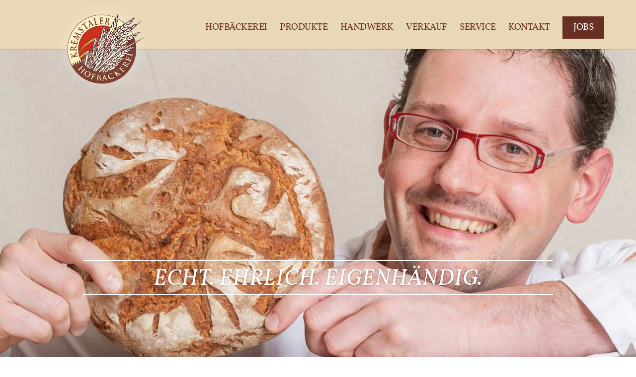

--- FILE ---
content_type: text/html; charset=UTF-8
request_url: https://hofbaeckerei.com/produkte/dinkel-toast/
body_size: 20945
content:
<!DOCTYPE html>
<html lang="de" prefix="og: https://ogp.me/ns#">
<head><meta charset="UTF-8" /><script>if(navigator.userAgent.match(/MSIE|Internet Explorer/i)||navigator.userAgent.match(/Trident\/7\..*?rv:11/i)){var href=document.location.href;if(!href.match(/[?&]nowprocket/)){if(href.indexOf("?")==-1){if(href.indexOf("#")==-1){document.location.href=href+"?nowprocket=1"}else{document.location.href=href.replace("#","?nowprocket=1#")}}else{if(href.indexOf("#")==-1){document.location.href=href+"&nowprocket=1"}else{document.location.href=href.replace("#","&nowprocket=1#")}}}}</script><script>(()=>{class RocketLazyLoadScripts{constructor(){this.v="1.2.6",this.triggerEvents=["keydown","mousedown","mousemove","touchmove","touchstart","touchend","wheel"],this.userEventHandler=this.t.bind(this),this.touchStartHandler=this.i.bind(this),this.touchMoveHandler=this.o.bind(this),this.touchEndHandler=this.h.bind(this),this.clickHandler=this.u.bind(this),this.interceptedClicks=[],this.interceptedClickListeners=[],this.l(this),window.addEventListener("pageshow",(t=>{this.persisted=t.persisted,this.everythingLoaded&&this.m()})),this.CSPIssue=sessionStorage.getItem("rocketCSPIssue"),document.addEventListener("securitypolicyviolation",(t=>{this.CSPIssue||"script-src-elem"!==t.violatedDirective||"data"!==t.blockedURI||(this.CSPIssue=!0,sessionStorage.setItem("rocketCSPIssue",!0))})),document.addEventListener("DOMContentLoaded",(()=>{this.k()})),this.delayedScripts={normal:[],async:[],defer:[]},this.trash=[],this.allJQueries=[]}p(t){document.hidden?t.t():(this.triggerEvents.forEach((e=>window.addEventListener(e,t.userEventHandler,{passive:!0}))),window.addEventListener("touchstart",t.touchStartHandler,{passive:!0}),window.addEventListener("mousedown",t.touchStartHandler),document.addEventListener("visibilitychange",t.userEventHandler))}_(){this.triggerEvents.forEach((t=>window.removeEventListener(t,this.userEventHandler,{passive:!0}))),document.removeEventListener("visibilitychange",this.userEventHandler)}i(t){"HTML"!==t.target.tagName&&(window.addEventListener("touchend",this.touchEndHandler),window.addEventListener("mouseup",this.touchEndHandler),window.addEventListener("touchmove",this.touchMoveHandler,{passive:!0}),window.addEventListener("mousemove",this.touchMoveHandler),t.target.addEventListener("click",this.clickHandler),this.L(t.target,!0),this.S(t.target,"onclick","rocket-onclick"),this.C())}o(t){window.removeEventListener("touchend",this.touchEndHandler),window.removeEventListener("mouseup",this.touchEndHandler),window.removeEventListener("touchmove",this.touchMoveHandler,{passive:!0}),window.removeEventListener("mousemove",this.touchMoveHandler),t.target.removeEventListener("click",this.clickHandler),this.L(t.target,!1),this.S(t.target,"rocket-onclick","onclick"),this.M()}h(){window.removeEventListener("touchend",this.touchEndHandler),window.removeEventListener("mouseup",this.touchEndHandler),window.removeEventListener("touchmove",this.touchMoveHandler,{passive:!0}),window.removeEventListener("mousemove",this.touchMoveHandler)}u(t){t.target.removeEventListener("click",this.clickHandler),this.L(t.target,!1),this.S(t.target,"rocket-onclick","onclick"),this.interceptedClicks.push(t),t.preventDefault(),t.stopPropagation(),t.stopImmediatePropagation(),this.M()}O(){window.removeEventListener("touchstart",this.touchStartHandler,{passive:!0}),window.removeEventListener("mousedown",this.touchStartHandler),this.interceptedClicks.forEach((t=>{t.target.dispatchEvent(new MouseEvent("click",{view:t.view,bubbles:!0,cancelable:!0}))}))}l(t){EventTarget.prototype.addEventListenerWPRocketBase=EventTarget.prototype.addEventListener,EventTarget.prototype.addEventListener=function(e,i,o){"click"!==e||t.windowLoaded||i===t.clickHandler||t.interceptedClickListeners.push({target:this,func:i,options:o}),(this||window).addEventListenerWPRocketBase(e,i,o)}}L(t,e){this.interceptedClickListeners.forEach((i=>{i.target===t&&(e?t.removeEventListener("click",i.func,i.options):t.addEventListener("click",i.func,i.options))})),t.parentNode!==document.documentElement&&this.L(t.parentNode,e)}D(){return new Promise((t=>{this.P?this.M=t:t()}))}C(){this.P=!0}M(){this.P=!1}S(t,e,i){t.hasAttribute&&t.hasAttribute(e)&&(event.target.setAttribute(i,event.target.getAttribute(e)),event.target.removeAttribute(e))}t(){this._(this),"loading"===document.readyState?document.addEventListener("DOMContentLoaded",this.R.bind(this)):this.R()}k(){let t=[];document.querySelectorAll("script[type=rocketlazyloadscript][data-rocket-src]").forEach((e=>{let i=e.getAttribute("data-rocket-src");if(i&&!i.startsWith("data:")){0===i.indexOf("//")&&(i=location.protocol+i);try{const o=new URL(i).origin;o!==location.origin&&t.push({src:o,crossOrigin:e.crossOrigin||"module"===e.getAttribute("data-rocket-type")})}catch(t){}}})),t=[...new Map(t.map((t=>[JSON.stringify(t),t]))).values()],this.T(t,"preconnect")}async R(){this.lastBreath=Date.now(),this.j(this),this.F(this),this.I(),this.W(),this.q(),await this.A(this.delayedScripts.normal),await this.A(this.delayedScripts.defer),await this.A(this.delayedScripts.async);try{await this.U(),await this.H(this),await this.J()}catch(t){console.error(t)}window.dispatchEvent(new Event("rocket-allScriptsLoaded")),this.everythingLoaded=!0,this.D().then((()=>{this.O()})),this.N()}W(){document.querySelectorAll("script[type=rocketlazyloadscript]").forEach((t=>{t.hasAttribute("data-rocket-src")?t.hasAttribute("async")&&!1!==t.async?this.delayedScripts.async.push(t):t.hasAttribute("defer")&&!1!==t.defer||"module"===t.getAttribute("data-rocket-type")?this.delayedScripts.defer.push(t):this.delayedScripts.normal.push(t):this.delayedScripts.normal.push(t)}))}async B(t){if(await this.G(),!0!==t.noModule||!("noModule"in HTMLScriptElement.prototype))return new Promise((e=>{let i;function o(){(i||t).setAttribute("data-rocket-status","executed"),e()}try{if(navigator.userAgent.indexOf("Firefox/")>0||""===navigator.vendor||this.CSPIssue)i=document.createElement("script"),[...t.attributes].forEach((t=>{let e=t.nodeName;"type"!==e&&("data-rocket-type"===e&&(e="type"),"data-rocket-src"===e&&(e="src"),i.setAttribute(e,t.nodeValue))})),t.text&&(i.text=t.text),i.hasAttribute("src")?(i.addEventListener("load",o),i.addEventListener("error",(function(){i.setAttribute("data-rocket-status","failed-network"),e()})),setTimeout((()=>{i.isConnected||e()}),1)):(i.text=t.text,o()),t.parentNode.replaceChild(i,t);else{const i=t.getAttribute("data-rocket-type"),s=t.getAttribute("data-rocket-src");i?(t.type=i,t.removeAttribute("data-rocket-type")):t.removeAttribute("type"),t.addEventListener("load",o),t.addEventListener("error",(i=>{this.CSPIssue&&i.target.src.startsWith("data:")?(console.log("WPRocket: data-uri blocked by CSP -> fallback"),t.removeAttribute("src"),this.B(t).then(e)):(t.setAttribute("data-rocket-status","failed-network"),e())})),s?(t.removeAttribute("data-rocket-src"),t.src=s):t.src="data:text/javascript;base64,"+window.btoa(unescape(encodeURIComponent(t.text)))}}catch(i){t.setAttribute("data-rocket-status","failed-transform"),e()}}));t.setAttribute("data-rocket-status","skipped")}async A(t){const e=t.shift();return e&&e.isConnected?(await this.B(e),this.A(t)):Promise.resolve()}q(){this.T([...this.delayedScripts.normal,...this.delayedScripts.defer,...this.delayedScripts.async],"preload")}T(t,e){var i=document.createDocumentFragment();t.forEach((t=>{const o=t.getAttribute&&t.getAttribute("data-rocket-src")||t.src;if(o&&!o.startsWith("data:")){const s=document.createElement("link");s.href=o,s.rel=e,"preconnect"!==e&&(s.as="script"),t.getAttribute&&"module"===t.getAttribute("data-rocket-type")&&(s.crossOrigin=!0),t.crossOrigin&&(s.crossOrigin=t.crossOrigin),t.integrity&&(s.integrity=t.integrity),i.appendChild(s),this.trash.push(s)}})),document.head.appendChild(i)}j(t){let e={};function i(i,o){return e[o].eventsToRewrite.indexOf(i)>=0&&!t.everythingLoaded?"rocket-"+i:i}function o(t,o){!function(t){e[t]||(e[t]={originalFunctions:{add:t.addEventListener,remove:t.removeEventListener},eventsToRewrite:[]},t.addEventListener=function(){arguments[0]=i(arguments[0],t),e[t].originalFunctions.add.apply(t,arguments)},t.removeEventListener=function(){arguments[0]=i(arguments[0],t),e[t].originalFunctions.remove.apply(t,arguments)})}(t),e[t].eventsToRewrite.push(o)}function s(e,i){let o=e[i];e[i]=null,Object.defineProperty(e,i,{get:()=>o||function(){},set(s){t.everythingLoaded?o=s:e["rocket"+i]=o=s}})}o(document,"DOMContentLoaded"),o(window,"DOMContentLoaded"),o(window,"load"),o(window,"pageshow"),o(document,"readystatechange"),s(document,"onreadystatechange"),s(window,"onload"),s(window,"onpageshow");try{Object.defineProperty(document,"readyState",{get:()=>t.rocketReadyState,set(e){t.rocketReadyState=e},configurable:!0}),document.readyState="loading"}catch(t){console.log("WPRocket DJE readyState conflict, bypassing")}}F(t){let e;function i(e){return t.everythingLoaded?e:e.split(" ").map((t=>"load"===t||0===t.indexOf("load.")?"rocket-jquery-load":t)).join(" ")}function o(o){function s(t){const e=o.fn[t];o.fn[t]=o.fn.init.prototype[t]=function(){return this[0]===window&&("string"==typeof arguments[0]||arguments[0]instanceof String?arguments[0]=i(arguments[0]):"object"==typeof arguments[0]&&Object.keys(arguments[0]).forEach((t=>{const e=arguments[0][t];delete arguments[0][t],arguments[0][i(t)]=e}))),e.apply(this,arguments),this}}o&&o.fn&&!t.allJQueries.includes(o)&&(o.fn.ready=o.fn.init.prototype.ready=function(e){return t.domReadyFired?e.bind(document)(o):document.addEventListener("rocket-DOMContentLoaded",(()=>e.bind(document)(o))),o([])},s("on"),s("one"),t.allJQueries.push(o)),e=o}o(window.jQuery),Object.defineProperty(window,"jQuery",{get:()=>e,set(t){o(t)}})}async H(t){const e=document.querySelector("script[data-webpack]");e&&(await async function(){return new Promise((t=>{e.addEventListener("load",t),e.addEventListener("error",t)}))}(),await t.K(),await t.H(t))}async U(){this.domReadyFired=!0;try{document.readyState="interactive"}catch(t){}await this.G(),document.dispatchEvent(new Event("rocket-readystatechange")),await this.G(),document.rocketonreadystatechange&&document.rocketonreadystatechange(),await this.G(),document.dispatchEvent(new Event("rocket-DOMContentLoaded")),await this.G(),window.dispatchEvent(new Event("rocket-DOMContentLoaded"))}async J(){try{document.readyState="complete"}catch(t){}await this.G(),document.dispatchEvent(new Event("rocket-readystatechange")),await this.G(),document.rocketonreadystatechange&&document.rocketonreadystatechange(),await this.G(),window.dispatchEvent(new Event("rocket-load")),await this.G(),window.rocketonload&&window.rocketonload(),await this.G(),this.allJQueries.forEach((t=>t(window).trigger("rocket-jquery-load"))),await this.G();const t=new Event("rocket-pageshow");t.persisted=this.persisted,window.dispatchEvent(t),await this.G(),window.rocketonpageshow&&window.rocketonpageshow({persisted:this.persisted}),this.windowLoaded=!0}m(){document.onreadystatechange&&document.onreadystatechange(),window.onload&&window.onload(),window.onpageshow&&window.onpageshow({persisted:this.persisted})}I(){const t=new Map;document.write=document.writeln=function(e){const i=document.currentScript;i||console.error("WPRocket unable to document.write this: "+e);const o=document.createRange(),s=i.parentElement;let n=t.get(i);void 0===n&&(n=i.nextSibling,t.set(i,n));const c=document.createDocumentFragment();o.setStart(c,0),c.appendChild(o.createContextualFragment(e)),s.insertBefore(c,n)}}async G(){Date.now()-this.lastBreath>45&&(await this.K(),this.lastBreath=Date.now())}async K(){return document.hidden?new Promise((t=>setTimeout(t))):new Promise((t=>requestAnimationFrame(t)))}N(){this.trash.forEach((t=>t.remove()))}static run(){const t=new RocketLazyLoadScripts;t.p(t)}}RocketLazyLoadScripts.run()})();</script>
	
<meta http-equiv="X-UA-Compatible" content="IE=edge">
	<link rel="pingback" href="https://hofbaeckerei.com/xmlrpc.php" />

	<script type="rocketlazyloadscript" data-rocket-type="text/javascript">
		document.documentElement.className = 'js';
	</script>

	
<!-- Suchmaschinen-Optimierung durch Rank Math PRO - https://rankmath.com/ -->
<title>DINKEL-TOAST | Kremstaler Hofbäckerei, Wartberg an der Krems</title>
<meta name="description" content=" "/>
<meta name="robots" content="follow, index, max-snippet:-1, max-video-preview:-1, max-image-preview:large"/>
<link rel="canonical" href="https://hofbaeckerei.com/produkte/dinkel-toast/" />
<meta property="og:locale" content="de_DE" />
<meta property="og:type" content="article" />
<meta property="og:title" content="DINKEL-TOAST | Kremstaler Hofbäckerei, Wartberg an der Krems" />
<meta property="og:description" content=" " />
<meta property="og:url" content="https://hofbaeckerei.com/produkte/dinkel-toast/" />
<meta property="og:site_name" content="Kremstaler Hofbäckerei, Wartberg an der Krems" />
<meta property="article:publisher" content="https://www.facebook.com/kremstaler.baeckerei/" />
<meta property="article:author" content="https://www.facebook.com/markus.resch.7547" />
<meta property="og:updated_time" content="2021-05-27T15:10:54+02:00" />
<meta property="og:image" content="https://hofbaeckerei.com/wp-content/uploads/2021/05/Dinkeltoast_uebersicht_325x256.jpg" />
<meta property="og:image:secure_url" content="https://hofbaeckerei.com/wp-content/uploads/2021/05/Dinkeltoast_uebersicht_325x256.jpg" />
<meta property="og:image:width" content="325" />
<meta property="og:image:height" content="256" />
<meta property="og:image:alt" content="Dinkeltoast_uebersicht_325x256" />
<meta property="og:image:type" content="image/jpeg" />
<meta name="twitter:card" content="summary_large_image" />
<meta name="twitter:title" content="DINKEL-TOAST | Kremstaler Hofbäckerei, Wartberg an der Krems" />
<meta name="twitter:description" content=" " />
<meta name="twitter:image" content="https://hofbaeckerei.com/wp-content/uploads/2021/05/Dinkeltoast_uebersicht_325x256.jpg" />
<script type="application/ld+json" class="rank-math-schema">{"@context":"https://schema.org","@graph":[{"@type":"Place","@id":"https://hofbaeckerei.com/#place","geo":{"@type":"GeoCoordinates","latitude":"47.9890115","longitude":"14.0933191"},"hasMap":"https://www.google.com/maps/search/?api=1&amp;query=47.9890115,14.0933191","address":{"@type":"PostalAddress","streetAddress":"Hiersdorf 32","addressLocality":"Wartberg an der Krems","addressRegion":"Ober\u00f6sterreich","postalCode":"4552","addressCountry":"\u00d6sterreich"}},{"@type":["LocalBusiness","Organization"],"@id":"https://hofbaeckerei.com/#organization","name":"Kremstaler Hofb\u00e4ckerei Resch GmbH","url":"https://hofbaeckerei.com","sameAs":["https://www.facebook.com/kremstaler.baeckerei/"],"email":"office@hofbaeckerei.com","address":{"@type":"PostalAddress","streetAddress":"Hiersdorf 32","addressLocality":"Wartberg an der Krems","addressRegion":"Ober\u00f6sterreich","postalCode":"4552","addressCountry":"\u00d6sterreich"},"logo":{"@type":"ImageObject","@id":"https://hofbaeckerei.com/#logo","url":"https://hofbaeckerei.com/wp-content/uploads/2018/11/Favicon_khb_512x512_web.png","contentUrl":"https://hofbaeckerei.com/wp-content/uploads/2018/11/Favicon_khb_512x512_web.png","caption":"Kremstaler Hofb\u00e4ckerei Resch GmbH","inLanguage":"de","width":"512","height":"512"},"openingHours":["Monday,Tuesday,Wednesday,Thursday,Friday 06:00-13:00","Monday,Tuesday,Thursday,Friday 15:00 - 18:00","Saturday 06:00-12:00","Sunday 06:00-11:00"],"location":{"@id":"https://hofbaeckerei.com/#place"},"image":{"@id":"https://hofbaeckerei.com/#logo"},"telephone":"+43-7587-6103"},{"@type":"WebSite","@id":"https://hofbaeckerei.com/#website","url":"https://hofbaeckerei.com","name":"Kremstaler Hofb\u00e4ckerei Resch GmbH","publisher":{"@id":"https://hofbaeckerei.com/#organization"},"inLanguage":"de"},{"@type":"ImageObject","@id":"https://hofbaeckerei.com/wp-content/uploads/2021/05/Dinkeltoast_uebersicht_325x256.jpg","url":"https://hofbaeckerei.com/wp-content/uploads/2021/05/Dinkeltoast_uebersicht_325x256.jpg","width":"325","height":"256","caption":"Dinkeltoast_uebersicht_325x256","inLanguage":"de"},{"@type":"ItemPage","@id":"https://hofbaeckerei.com/produkte/dinkel-toast/#webpage","url":"https://hofbaeckerei.com/produkte/dinkel-toast/","name":"DINKEL-TOAST | Kremstaler Hofb\u00e4ckerei, Wartberg an der Krems","datePublished":"2021-05-27T10:28:38+02:00","dateModified":"2021-05-27T15:10:54+02:00","isPartOf":{"@id":"https://hofbaeckerei.com/#website"},"primaryImageOfPage":{"@id":"https://hofbaeckerei.com/wp-content/uploads/2021/05/Dinkeltoast_uebersicht_325x256.jpg"},"inLanguage":"de"},{"@type":"Product","name":"DINKEL-TOAST | Kremstaler Hofb\u00e4ckerei, Wartberg an der Krems","description":"\u00a0","offers":{"@type":"Offer","price":"0","url":"https://hofbaeckerei.com/produkte/dinkel-toast/","availability":"https://schema.org/InStock"},"@id":"https://hofbaeckerei.com/produkte/dinkel-toast/#schema-27939","image":{"@id":"https://hofbaeckerei.com/wp-content/uploads/2021/05/Dinkeltoast_uebersicht_325x256.jpg"},"mainEntityOfPage":{"@id":"https://hofbaeckerei.com/produkte/dinkel-toast/#webpage"}}]}</script>
<!-- /Rank Math WordPress SEO Plugin -->


<link rel="alternate" type="application/rss+xml" title="Kremstaler Hofbäckerei, Wartberg an der Krems &raquo; Feed" href="https://hofbaeckerei.com/feed/" />
<link rel="alternate" type="application/rss+xml" title="Kremstaler Hofbäckerei, Wartberg an der Krems &raquo; Kommentar-Feed" href="https://hofbaeckerei.com/comments/feed/" />
<link rel="alternate" type="application/rss+xml" title="Kremstaler Hofbäckerei, Wartberg an der Krems &raquo; Kommentar-Feed zu DINKEL-TOAST" href="https://hofbaeckerei.com/produkte/dinkel-toast/feed/" />
<link rel="alternate" title="oEmbed (JSON)" type="application/json+oembed" href="https://hofbaeckerei.com/wp-json/oembed/1.0/embed?url=https%3A%2F%2Fhofbaeckerei.com%2Fprodukte%2Fdinkel-toast%2F" />
<link rel="alternate" title="oEmbed (XML)" type="text/xml+oembed" href="https://hofbaeckerei.com/wp-json/oembed/1.0/embed?url=https%3A%2F%2Fhofbaeckerei.com%2Fprodukte%2Fdinkel-toast%2F&#038;format=xml" />
<meta content="DiviChild_bzw_2018.10 v.1.0" name="generator"/><style id='wp-emoji-styles-inline-css' type='text/css'>

	img.wp-smiley, img.emoji {
		display: inline !important;
		border: none !important;
		box-shadow: none !important;
		height: 1em !important;
		width: 1em !important;
		margin: 0 0.07em !important;
		vertical-align: -0.1em !important;
		background: none !important;
		padding: 0 !important;
	}
/*# sourceURL=wp-emoji-styles-inline-css */
</style>
<style id='wp-block-library-inline-css' type='text/css'>
:root{--wp-block-synced-color:#7a00df;--wp-block-synced-color--rgb:122,0,223;--wp-bound-block-color:var(--wp-block-synced-color);--wp-editor-canvas-background:#ddd;--wp-admin-theme-color:#007cba;--wp-admin-theme-color--rgb:0,124,186;--wp-admin-theme-color-darker-10:#006ba1;--wp-admin-theme-color-darker-10--rgb:0,107,160.5;--wp-admin-theme-color-darker-20:#005a87;--wp-admin-theme-color-darker-20--rgb:0,90,135;--wp-admin-border-width-focus:2px}@media (min-resolution:192dpi){:root{--wp-admin-border-width-focus:1.5px}}.wp-element-button{cursor:pointer}:root .has-very-light-gray-background-color{background-color:#eee}:root .has-very-dark-gray-background-color{background-color:#313131}:root .has-very-light-gray-color{color:#eee}:root .has-very-dark-gray-color{color:#313131}:root .has-vivid-green-cyan-to-vivid-cyan-blue-gradient-background{background:linear-gradient(135deg,#00d084,#0693e3)}:root .has-purple-crush-gradient-background{background:linear-gradient(135deg,#34e2e4,#4721fb 50%,#ab1dfe)}:root .has-hazy-dawn-gradient-background{background:linear-gradient(135deg,#faaca8,#dad0ec)}:root .has-subdued-olive-gradient-background{background:linear-gradient(135deg,#fafae1,#67a671)}:root .has-atomic-cream-gradient-background{background:linear-gradient(135deg,#fdd79a,#004a59)}:root .has-nightshade-gradient-background{background:linear-gradient(135deg,#330968,#31cdcf)}:root .has-midnight-gradient-background{background:linear-gradient(135deg,#020381,#2874fc)}:root{--wp--preset--font-size--normal:16px;--wp--preset--font-size--huge:42px}.has-regular-font-size{font-size:1em}.has-larger-font-size{font-size:2.625em}.has-normal-font-size{font-size:var(--wp--preset--font-size--normal)}.has-huge-font-size{font-size:var(--wp--preset--font-size--huge)}.has-text-align-center{text-align:center}.has-text-align-left{text-align:left}.has-text-align-right{text-align:right}.has-fit-text{white-space:nowrap!important}#end-resizable-editor-section{display:none}.aligncenter{clear:both}.items-justified-left{justify-content:flex-start}.items-justified-center{justify-content:center}.items-justified-right{justify-content:flex-end}.items-justified-space-between{justify-content:space-between}.screen-reader-text{border:0;clip-path:inset(50%);height:1px;margin:-1px;overflow:hidden;padding:0;position:absolute;width:1px;word-wrap:normal!important}.screen-reader-text:focus{background-color:#ddd;clip-path:none;color:#444;display:block;font-size:1em;height:auto;left:5px;line-height:normal;padding:15px 23px 14px;text-decoration:none;top:5px;width:auto;z-index:100000}html :where(.has-border-color){border-style:solid}html :where([style*=border-top-color]){border-top-style:solid}html :where([style*=border-right-color]){border-right-style:solid}html :where([style*=border-bottom-color]){border-bottom-style:solid}html :where([style*=border-left-color]){border-left-style:solid}html :where([style*=border-width]){border-style:solid}html :where([style*=border-top-width]){border-top-style:solid}html :where([style*=border-right-width]){border-right-style:solid}html :where([style*=border-bottom-width]){border-bottom-style:solid}html :where([style*=border-left-width]){border-left-style:solid}html :where(img[class*=wp-image-]){height:auto;max-width:100%}:where(figure){margin:0 0 1em}html :where(.is-position-sticky){--wp-admin--admin-bar--position-offset:var(--wp-admin--admin-bar--height,0px)}@media screen and (max-width:600px){html :where(.is-position-sticky){--wp-admin--admin-bar--position-offset:0px}}

/*# sourceURL=wp-block-library-inline-css */
</style><style id='global-styles-inline-css' type='text/css'>
:root{--wp--preset--aspect-ratio--square: 1;--wp--preset--aspect-ratio--4-3: 4/3;--wp--preset--aspect-ratio--3-4: 3/4;--wp--preset--aspect-ratio--3-2: 3/2;--wp--preset--aspect-ratio--2-3: 2/3;--wp--preset--aspect-ratio--16-9: 16/9;--wp--preset--aspect-ratio--9-16: 9/16;--wp--preset--color--black: #000000;--wp--preset--color--cyan-bluish-gray: #abb8c3;--wp--preset--color--white: #ffffff;--wp--preset--color--pale-pink: #f78da7;--wp--preset--color--vivid-red: #cf2e2e;--wp--preset--color--luminous-vivid-orange: #ff6900;--wp--preset--color--luminous-vivid-amber: #fcb900;--wp--preset--color--light-green-cyan: #7bdcb5;--wp--preset--color--vivid-green-cyan: #00d084;--wp--preset--color--pale-cyan-blue: #8ed1fc;--wp--preset--color--vivid-cyan-blue: #0693e3;--wp--preset--color--vivid-purple: #9b51e0;--wp--preset--gradient--vivid-cyan-blue-to-vivid-purple: linear-gradient(135deg,rgb(6,147,227) 0%,rgb(155,81,224) 100%);--wp--preset--gradient--light-green-cyan-to-vivid-green-cyan: linear-gradient(135deg,rgb(122,220,180) 0%,rgb(0,208,130) 100%);--wp--preset--gradient--luminous-vivid-amber-to-luminous-vivid-orange: linear-gradient(135deg,rgb(252,185,0) 0%,rgb(255,105,0) 100%);--wp--preset--gradient--luminous-vivid-orange-to-vivid-red: linear-gradient(135deg,rgb(255,105,0) 0%,rgb(207,46,46) 100%);--wp--preset--gradient--very-light-gray-to-cyan-bluish-gray: linear-gradient(135deg,rgb(238,238,238) 0%,rgb(169,184,195) 100%);--wp--preset--gradient--cool-to-warm-spectrum: linear-gradient(135deg,rgb(74,234,220) 0%,rgb(151,120,209) 20%,rgb(207,42,186) 40%,rgb(238,44,130) 60%,rgb(251,105,98) 80%,rgb(254,248,76) 100%);--wp--preset--gradient--blush-light-purple: linear-gradient(135deg,rgb(255,206,236) 0%,rgb(152,150,240) 100%);--wp--preset--gradient--blush-bordeaux: linear-gradient(135deg,rgb(254,205,165) 0%,rgb(254,45,45) 50%,rgb(107,0,62) 100%);--wp--preset--gradient--luminous-dusk: linear-gradient(135deg,rgb(255,203,112) 0%,rgb(199,81,192) 50%,rgb(65,88,208) 100%);--wp--preset--gradient--pale-ocean: linear-gradient(135deg,rgb(255,245,203) 0%,rgb(182,227,212) 50%,rgb(51,167,181) 100%);--wp--preset--gradient--electric-grass: linear-gradient(135deg,rgb(202,248,128) 0%,rgb(113,206,126) 100%);--wp--preset--gradient--midnight: linear-gradient(135deg,rgb(2,3,129) 0%,rgb(40,116,252) 100%);--wp--preset--font-size--small: 13px;--wp--preset--font-size--medium: 20px;--wp--preset--font-size--large: 36px;--wp--preset--font-size--x-large: 42px;--wp--preset--spacing--20: 0.44rem;--wp--preset--spacing--30: 0.67rem;--wp--preset--spacing--40: 1rem;--wp--preset--spacing--50: 1.5rem;--wp--preset--spacing--60: 2.25rem;--wp--preset--spacing--70: 3.38rem;--wp--preset--spacing--80: 5.06rem;--wp--preset--shadow--natural: 6px 6px 9px rgba(0, 0, 0, 0.2);--wp--preset--shadow--deep: 12px 12px 50px rgba(0, 0, 0, 0.4);--wp--preset--shadow--sharp: 6px 6px 0px rgba(0, 0, 0, 0.2);--wp--preset--shadow--outlined: 6px 6px 0px -3px rgb(255, 255, 255), 6px 6px rgb(0, 0, 0);--wp--preset--shadow--crisp: 6px 6px 0px rgb(0, 0, 0);}:root { --wp--style--global--content-size: 823px;--wp--style--global--wide-size: 1080px; }:where(body) { margin: 0; }.wp-site-blocks > .alignleft { float: left; margin-right: 2em; }.wp-site-blocks > .alignright { float: right; margin-left: 2em; }.wp-site-blocks > .aligncenter { justify-content: center; margin-left: auto; margin-right: auto; }:where(.is-layout-flex){gap: 0.5em;}:where(.is-layout-grid){gap: 0.5em;}.is-layout-flow > .alignleft{float: left;margin-inline-start: 0;margin-inline-end: 2em;}.is-layout-flow > .alignright{float: right;margin-inline-start: 2em;margin-inline-end: 0;}.is-layout-flow > .aligncenter{margin-left: auto !important;margin-right: auto !important;}.is-layout-constrained > .alignleft{float: left;margin-inline-start: 0;margin-inline-end: 2em;}.is-layout-constrained > .alignright{float: right;margin-inline-start: 2em;margin-inline-end: 0;}.is-layout-constrained > .aligncenter{margin-left: auto !important;margin-right: auto !important;}.is-layout-constrained > :where(:not(.alignleft):not(.alignright):not(.alignfull)){max-width: var(--wp--style--global--content-size);margin-left: auto !important;margin-right: auto !important;}.is-layout-constrained > .alignwide{max-width: var(--wp--style--global--wide-size);}body .is-layout-flex{display: flex;}.is-layout-flex{flex-wrap: wrap;align-items: center;}.is-layout-flex > :is(*, div){margin: 0;}body .is-layout-grid{display: grid;}.is-layout-grid > :is(*, div){margin: 0;}body{padding-top: 0px;padding-right: 0px;padding-bottom: 0px;padding-left: 0px;}:root :where(.wp-element-button, .wp-block-button__link){background-color: #32373c;border-width: 0;color: #fff;font-family: inherit;font-size: inherit;font-style: inherit;font-weight: inherit;letter-spacing: inherit;line-height: inherit;padding-top: calc(0.667em + 2px);padding-right: calc(1.333em + 2px);padding-bottom: calc(0.667em + 2px);padding-left: calc(1.333em + 2px);text-decoration: none;text-transform: inherit;}.has-black-color{color: var(--wp--preset--color--black) !important;}.has-cyan-bluish-gray-color{color: var(--wp--preset--color--cyan-bluish-gray) !important;}.has-white-color{color: var(--wp--preset--color--white) !important;}.has-pale-pink-color{color: var(--wp--preset--color--pale-pink) !important;}.has-vivid-red-color{color: var(--wp--preset--color--vivid-red) !important;}.has-luminous-vivid-orange-color{color: var(--wp--preset--color--luminous-vivid-orange) !important;}.has-luminous-vivid-amber-color{color: var(--wp--preset--color--luminous-vivid-amber) !important;}.has-light-green-cyan-color{color: var(--wp--preset--color--light-green-cyan) !important;}.has-vivid-green-cyan-color{color: var(--wp--preset--color--vivid-green-cyan) !important;}.has-pale-cyan-blue-color{color: var(--wp--preset--color--pale-cyan-blue) !important;}.has-vivid-cyan-blue-color{color: var(--wp--preset--color--vivid-cyan-blue) !important;}.has-vivid-purple-color{color: var(--wp--preset--color--vivid-purple) !important;}.has-black-background-color{background-color: var(--wp--preset--color--black) !important;}.has-cyan-bluish-gray-background-color{background-color: var(--wp--preset--color--cyan-bluish-gray) !important;}.has-white-background-color{background-color: var(--wp--preset--color--white) !important;}.has-pale-pink-background-color{background-color: var(--wp--preset--color--pale-pink) !important;}.has-vivid-red-background-color{background-color: var(--wp--preset--color--vivid-red) !important;}.has-luminous-vivid-orange-background-color{background-color: var(--wp--preset--color--luminous-vivid-orange) !important;}.has-luminous-vivid-amber-background-color{background-color: var(--wp--preset--color--luminous-vivid-amber) !important;}.has-light-green-cyan-background-color{background-color: var(--wp--preset--color--light-green-cyan) !important;}.has-vivid-green-cyan-background-color{background-color: var(--wp--preset--color--vivid-green-cyan) !important;}.has-pale-cyan-blue-background-color{background-color: var(--wp--preset--color--pale-cyan-blue) !important;}.has-vivid-cyan-blue-background-color{background-color: var(--wp--preset--color--vivid-cyan-blue) !important;}.has-vivid-purple-background-color{background-color: var(--wp--preset--color--vivid-purple) !important;}.has-black-border-color{border-color: var(--wp--preset--color--black) !important;}.has-cyan-bluish-gray-border-color{border-color: var(--wp--preset--color--cyan-bluish-gray) !important;}.has-white-border-color{border-color: var(--wp--preset--color--white) !important;}.has-pale-pink-border-color{border-color: var(--wp--preset--color--pale-pink) !important;}.has-vivid-red-border-color{border-color: var(--wp--preset--color--vivid-red) !important;}.has-luminous-vivid-orange-border-color{border-color: var(--wp--preset--color--luminous-vivid-orange) !important;}.has-luminous-vivid-amber-border-color{border-color: var(--wp--preset--color--luminous-vivid-amber) !important;}.has-light-green-cyan-border-color{border-color: var(--wp--preset--color--light-green-cyan) !important;}.has-vivid-green-cyan-border-color{border-color: var(--wp--preset--color--vivid-green-cyan) !important;}.has-pale-cyan-blue-border-color{border-color: var(--wp--preset--color--pale-cyan-blue) !important;}.has-vivid-cyan-blue-border-color{border-color: var(--wp--preset--color--vivid-cyan-blue) !important;}.has-vivid-purple-border-color{border-color: var(--wp--preset--color--vivid-purple) !important;}.has-vivid-cyan-blue-to-vivid-purple-gradient-background{background: var(--wp--preset--gradient--vivid-cyan-blue-to-vivid-purple) !important;}.has-light-green-cyan-to-vivid-green-cyan-gradient-background{background: var(--wp--preset--gradient--light-green-cyan-to-vivid-green-cyan) !important;}.has-luminous-vivid-amber-to-luminous-vivid-orange-gradient-background{background: var(--wp--preset--gradient--luminous-vivid-amber-to-luminous-vivid-orange) !important;}.has-luminous-vivid-orange-to-vivid-red-gradient-background{background: var(--wp--preset--gradient--luminous-vivid-orange-to-vivid-red) !important;}.has-very-light-gray-to-cyan-bluish-gray-gradient-background{background: var(--wp--preset--gradient--very-light-gray-to-cyan-bluish-gray) !important;}.has-cool-to-warm-spectrum-gradient-background{background: var(--wp--preset--gradient--cool-to-warm-spectrum) !important;}.has-blush-light-purple-gradient-background{background: var(--wp--preset--gradient--blush-light-purple) !important;}.has-blush-bordeaux-gradient-background{background: var(--wp--preset--gradient--blush-bordeaux) !important;}.has-luminous-dusk-gradient-background{background: var(--wp--preset--gradient--luminous-dusk) !important;}.has-pale-ocean-gradient-background{background: var(--wp--preset--gradient--pale-ocean) !important;}.has-electric-grass-gradient-background{background: var(--wp--preset--gradient--electric-grass) !important;}.has-midnight-gradient-background{background: var(--wp--preset--gradient--midnight) !important;}.has-small-font-size{font-size: var(--wp--preset--font-size--small) !important;}.has-medium-font-size{font-size: var(--wp--preset--font-size--medium) !important;}.has-large-font-size{font-size: var(--wp--preset--font-size--large) !important;}.has-x-large-font-size{font-size: var(--wp--preset--font-size--x-large) !important;}
/*# sourceURL=global-styles-inline-css */
</style>

<link data-minify="1" rel='stylesheet' id='sb_divi_fe_custom_css-css' href='https://hofbaeckerei.com/wp-content/cache/min/1/wp-content/plugins/divi_layout_injector%203.5/style.css?ver=1767268334' type='text/css' media='all' />
<link data-minify="1" rel='stylesheet' id='divi-style-parent-css' href='https://hofbaeckerei.com/wp-content/cache/min/1/wp-content/themes/Divi/style-static.min.css?ver=1767268334' type='text/css' media='all' />
<link data-minify="1" rel='stylesheet' id='divi-style-css' href='https://hofbaeckerei.com/wp-content/cache/min/1/wp-content/themes/divichild_bzw_2018-10/style.css?ver=1767268334' type='text/css' media='all' />
<script type="text/javascript" src="https://hofbaeckerei.com/wp-includes/js/jquery/jquery.min.js?ver=3.7.1" id="jquery-core-js" data-rocket-defer defer></script>
<script type="text/javascript" src="https://hofbaeckerei.com/wp-includes/js/jquery/jquery-migrate.min.js?ver=3.4.1" id="jquery-migrate-js" data-rocket-defer defer></script>
<link rel="https://api.w.org/" href="https://hofbaeckerei.com/wp-json/" /><link rel="EditURI" type="application/rsd+xml" title="RSD" href="https://hofbaeckerei.com/xmlrpc.php?rsd" />
<meta name="generator" content="WordPress 6.9" />
<link rel='shortlink' href='https://hofbaeckerei.com/?p=10634' />
<meta name="viewport" content="width=device-width, initial-scale=1.0, maximum-scale=1.0, user-scalable=0" /><!--------- Diverse head-tags von externen Diensten --------------->

<!-- Google Search Console -->
<!-- Deaktiviert weil alter doppelter HTML-Tag -->
<!-- <meta name="google-site-verification" content="KnSWFEyJb1U_PeujF7i9MesEPCZ6zcNBy4VAqa-AyjM" /> -->





<!------------------- Divi Allgmeine Änderungen ------------------->





<!--------------------- Divi Modul-Änderungen --------------------->

<!-- Blog read-more als Taste statt als Text -->
<script type="rocketlazyloadscript" data-rocket-type="text/javascript">window.addEventListener('DOMContentLoaded', function() {
jQuery(document).ready(function(){  
  jQuery('.bzw-button-statt-taste .more-link').addClass('et_pb_button et_pb_module et_pb_bg_layout_light');
});
});</script>



<!-- Blog read-more Text individuelle verändern => "some" durch "xxx" ersetzen -->
<script type="rocketlazyloadscript" data-rocket-type="text/javascript">window.addEventListener('DOMContentLoaded', function() {
jQuery(function($){
   $(".bzw-button-statt-taste").each(function(){
       $('.more-link',this).text("weiterlesen")
   }); 
});
});</script>



<!-------------------------- Freelancer --------------------------->

<!-- bitte eintragen, was dieser CSS-Code bewirkt --><link rel="icon" href="https://hofbaeckerei.com/wp-content/uploads/2018/11/cropped-Favicon_khb_512x512_web-150x150.png" sizes="32x32" />
<link rel="icon" href="https://hofbaeckerei.com/wp-content/uploads/2018/11/cropped-Favicon_khb_512x512_web-300x300.png" sizes="192x192" />
<link rel="apple-touch-icon" href="https://hofbaeckerei.com/wp-content/uploads/2018/11/cropped-Favicon_khb_512x512_web-300x300.png" />
<meta name="msapplication-TileImage" content="https://hofbaeckerei.com/wp-content/uploads/2018/11/cropped-Favicon_khb_512x512_web-300x300.png" />
<style id="et-divi-customizer-global-cached-inline-styles">body,.et_pb_column_1_2 .et_quote_content blockquote cite,.et_pb_column_1_2 .et_link_content a.et_link_main_url,.et_pb_column_1_3 .et_quote_content blockquote cite,.et_pb_column_3_8 .et_quote_content blockquote cite,.et_pb_column_1_4 .et_quote_content blockquote cite,.et_pb_blog_grid .et_quote_content blockquote cite,.et_pb_column_1_3 .et_link_content a.et_link_main_url,.et_pb_column_3_8 .et_link_content a.et_link_main_url,.et_pb_column_1_4 .et_link_content a.et_link_main_url,.et_pb_blog_grid .et_link_content a.et_link_main_url,body .et_pb_bg_layout_light .et_pb_post p,body .et_pb_bg_layout_dark .et_pb_post p{font-size:20px}.et_pb_slide_content,.et_pb_best_value{font-size:22px}body{color:#0a0a0c}h1,h2,h3,h4,h5,h6{color:#0a0a0c}body{line-height:1.3em}#et_search_icon:hover,.mobile_menu_bar:before,.mobile_menu_bar:after,.et_toggle_slide_menu:after,.et-social-icon a:hover,.et_pb_sum,.et_pb_pricing li a,.et_pb_pricing_table_button,.et_overlay:before,.entry-summary p.price ins,.et_pb_member_social_links a:hover,.et_pb_widget li a:hover,.et_pb_filterable_portfolio .et_pb_portfolio_filters li a.active,.et_pb_filterable_portfolio .et_pb_portofolio_pagination ul li a.active,.et_pb_gallery .et_pb_gallery_pagination ul li a.active,.wp-pagenavi span.current,.wp-pagenavi a:hover,.nav-single a,.tagged_as a,.posted_in a{color:#bd1c18}.et_pb_contact_submit,.et_password_protected_form .et_submit_button,.et_pb_bg_layout_light .et_pb_newsletter_button,.comment-reply-link,.form-submit .et_pb_button,.et_pb_bg_layout_light .et_pb_promo_button,.et_pb_bg_layout_light .et_pb_more_button,.et_pb_contact p input[type="checkbox"]:checked+label i:before,.et_pb_bg_layout_light.et_pb_module.et_pb_button{color:#bd1c18}.footer-widget h4{color:#bd1c18}.et-search-form,.nav li ul,.et_mobile_menu,.footer-widget li:before,.et_pb_pricing li:before,blockquote{border-color:#bd1c18}.et_pb_counter_amount,.et_pb_featured_table .et_pb_pricing_heading,.et_quote_content,.et_link_content,.et_audio_content,.et_pb_post_slider.et_pb_bg_layout_dark,.et_slide_in_menu_container,.et_pb_contact p input[type="radio"]:checked+label i:before{background-color:#bd1c18}.container,.et_pb_row,.et_pb_slider .et_pb_container,.et_pb_fullwidth_section .et_pb_title_container,.et_pb_fullwidth_section .et_pb_title_featured_container,.et_pb_fullwidth_header:not(.et_pb_fullscreen) .et_pb_fullwidth_header_container{max-width:1440px}.et_boxed_layout #page-container,.et_boxed_layout.et_non_fixed_nav.et_transparent_nav #page-container #top-header,.et_boxed_layout.et_non_fixed_nav.et_transparent_nav #page-container #main-header,.et_fixed_nav.et_boxed_layout #page-container #top-header,.et_fixed_nav.et_boxed_layout #page-container #main-header,.et_boxed_layout #page-container .container,.et_boxed_layout #page-container .et_pb_row{max-width:1600px}a{color:#bd1c18}#main-header,#main-header .nav li ul,.et-search-form,#main-header .et_mobile_menu{background-color:#e9d8b5}.et_secondary_nav_enabled #page-container #top-header{background-color:#bd1c18!important}#et-secondary-nav li ul{background-color:#bd1c18}.et_header_style_centered .mobile_nav .select_page,.et_header_style_split .mobile_nav .select_page,.et_nav_text_color_light #top-menu>li>a,.et_nav_text_color_dark #top-menu>li>a,#top-menu a,.et_mobile_menu li a,.et_nav_text_color_light .et_mobile_menu li a,.et_nav_text_color_dark .et_mobile_menu li a,#et_search_icon:before,.et_search_form_container input,span.et_close_search_field:after,#et-top-navigation .et-cart-info{color:#682f24}.et_search_form_container input::-moz-placeholder{color:#682f24}.et_search_form_container input::-webkit-input-placeholder{color:#682f24}.et_search_form_container input:-ms-input-placeholder{color:#682f24}#top-menu li a{font-size:20px}body.et_vertical_nav .container.et_search_form_container .et-search-form input{font-size:20px!important}#top-menu li.current-menu-ancestor>a,#top-menu li.current-menu-item>a,#top-menu li.current_page_item>a{color:#bd1c18}#main-footer .footer-widget h4,#main-footer .widget_block h1,#main-footer .widget_block h2,#main-footer .widget_block h3,#main-footer .widget_block h4,#main-footer .widget_block h5,#main-footer .widget_block h6{color:#bd1c18}.footer-widget li:before{border-color:#bd1c18}#footer-widgets .footer-widget li:before{top:14px}body .et_pb_button{background-color:#682f24;border-color:#682f24;border-radius:0px;font-weight:normal;font-style:normal;text-transform:uppercase;text-decoration:none;}body.et_pb_button_helper_class .et_pb_button,body.et_pb_button_helper_class .et_pb_module.et_pb_button{color:#ffffff}body .et_pb_bg_layout_light.et_pb_button:hover,body .et_pb_bg_layout_light .et_pb_button:hover,body .et_pb_button:hover{background-color:#cda657;border-color:#cda657!important}h1,h2,h3,h4,h5,h6,.et_quote_content blockquote p,.et_pb_slide_description .et_pb_slide_title{letter-spacing:1px}@media only screen and (min-width:981px){.et_header_style_left #et-top-navigation,.et_header_style_split #et-top-navigation{padding:33px 0 0 0}.et_header_style_left #et-top-navigation nav>ul>li>a,.et_header_style_split #et-top-navigation nav>ul>li>a{padding-bottom:33px}.et_header_style_split .centered-inline-logo-wrap{width:65px;margin:-65px 0}.et_header_style_split .centered-inline-logo-wrap #logo{max-height:65px}.et_pb_svg_logo.et_header_style_split .centered-inline-logo-wrap #logo{height:65px}.et_header_style_centered #top-menu>li>a{padding-bottom:12px}.et_header_style_slide #et-top-navigation,.et_header_style_fullscreen #et-top-navigation{padding:24px 0 24px 0!important}.et_header_style_centered #main-header .logo_container{height:65px}#logo{max-height:100%}.et_pb_svg_logo #logo{height:100%}.et_fixed_nav #page-container .et-fixed-header#top-header{background-color:#bd1c18!important}.et_fixed_nav #page-container .et-fixed-header#top-header #et-secondary-nav li ul{background-color:#bd1c18}.et-fixed-header #top-menu a,.et-fixed-header #et_search_icon:before,.et-fixed-header #et_top_search .et-search-form input,.et-fixed-header .et_search_form_container input,.et-fixed-header .et_close_search_field:after,.et-fixed-header #et-top-navigation .et-cart-info{color:#682f24!important}.et-fixed-header .et_search_form_container input::-moz-placeholder{color:#682f24!important}.et-fixed-header .et_search_form_container input::-webkit-input-placeholder{color:#682f24!important}.et-fixed-header .et_search_form_container input:-ms-input-placeholder{color:#682f24!important}.et-fixed-header #top-menu li.current-menu-ancestor>a,.et-fixed-header #top-menu li.current-menu-item>a,.et-fixed-header #top-menu li.current_page_item>a{color:#bd1c18!important}}@media only screen and (min-width:1800px){.et_pb_row{padding:36px 0}.et_pb_section{padding:72px 0}.single.et_pb_pagebuilder_layout.et_full_width_page .et_post_meta_wrapper{padding-top:108px}.et_pb_fullwidth_section{padding:0}}h1,h1.et_pb_contact_main_title,.et_pb_title_container h1{font-size:45px}h2,.product .related h2,.et_pb_column_1_2 .et_quote_content blockquote p{font-size:38px}h3{font-size:32px}h4,.et_pb_circle_counter h3,.et_pb_number_counter h3,.et_pb_column_1_3 .et_pb_post h2,.et_pb_column_1_4 .et_pb_post h2,.et_pb_blog_grid h2,.et_pb_column_1_3 .et_quote_content blockquote p,.et_pb_column_3_8 .et_quote_content blockquote p,.et_pb_column_1_4 .et_quote_content blockquote p,.et_pb_blog_grid .et_quote_content blockquote p,.et_pb_column_1_3 .et_link_content h2,.et_pb_column_3_8 .et_link_content h2,.et_pb_column_1_4 .et_link_content h2,.et_pb_blog_grid .et_link_content h2,.et_pb_column_1_3 .et_audio_content h2,.et_pb_column_3_8 .et_audio_content h2,.et_pb_column_1_4 .et_audio_content h2,.et_pb_blog_grid .et_audio_content h2,.et_pb_column_3_8 .et_pb_audio_module_content h2,.et_pb_column_1_3 .et_pb_audio_module_content h2,.et_pb_gallery_grid .et_pb_gallery_item h3,.et_pb_portfolio_grid .et_pb_portfolio_item h2,.et_pb_filterable_portfolio_grid .et_pb_portfolio_item h2{font-size:27px}h5{font-size:23px}h6{font-size:21px}.et_pb_slide_description .et_pb_slide_title{font-size:68px}.et_pb_gallery_grid .et_pb_gallery_item h3,.et_pb_portfolio_grid .et_pb_portfolio_item h2,.et_pb_filterable_portfolio_grid .et_pb_portfolio_item h2,.et_pb_column_1_4 .et_pb_audio_module_content h2{font-size:23px}	h1,h2,h3,h4,h5,h6{font-family:'Vollkorn',Georgia,"Times New Roman",serif}body,input,textarea,select{font-family:'Vollkorn',Georgia,"Times New Roman",serif}</style><link data-minify="1" rel='stylesheet' id='dp-divi-dsgvo-css-css' href='https://hofbaeckerei.com/wp-content/cache/min/1/wp-content/uploads/gfonts_local/gfonts_local.css?ver=1767268334' type='text/css' media='all' />
<meta name="generator" content="WP Rocket 3.17.3" data-wpr-features="wpr_delay_js wpr_defer_js wpr_minify_js wpr_cache_webp wpr_minify_css wpr_desktop wpr_preload_links" /></head>
<body class="wp-singular project-template-default single single-project postid-10634 wp-theme-Divi wp-child-theme-divichild_bzw_2018-10 et_button_no_icon et_pb_button_helper_class et_fixed_nav et_show_nav et_primary_nav_dropdown_animation_expand et_secondary_nav_dropdown_animation_fade et_header_style_left et_pb_footer_columns4 et_cover_background et_pb_gutter et_pb_gutters3 et_pb_pagebuilder_layout et_smooth_scroll et_right_sidebar et_divi_theme et-db">
	<div data-rocket-location-hash="775329b08c0e284f257a34d6fe14bc45" id="page-container">

	
	
	<div class="sb_dli sb_dli_pre_header et_pb_section  et_pb_section_1 et_pb_fullwidth_section et_section_regular" >
				
				
				
				
				
				
				<div data-rocket-location-hash="b68bb40f0ff06b5f433e045ee9fd2be3" class="et_pb_module et_pb_fullwidth_slider_0 bzw-header-global et_pb_slider et_pb_slider_no_arrows et_slider_auto et_slider_speed_4000 et_slider_auto_ignore_hover">
				<div class="et_pb_slides">
					<div class="et_pb_slide et_pb_slide_0 et_pb_bg_layout_dark et_pb_media_alignment_center et-pb-active-slide" data-slide-id="et_pb_slide_0">
				
				
				<div class="et_pb_container clearfix">
					<div class="et_pb_slider_container_inner">
						
						<div class="et_pb_slide_description">
							<h1 class="et_pb_slide_title">ECHT. EHRLICH. EIGENHÄNDIG.</h1>
							
						</div>
					</div>
				</div>
				
				
				
			</div>
			<div class="et_pb_slide et_pb_slide_1 et_pb_bg_layout_dark et_pb_media_alignment_center" data-slide-id="et_pb_slide_1">
				
				
				<div class="et_pb_container clearfix">
					<div class="et_pb_slider_container_inner">
						
						<div class="et_pb_slide_description">
							<h1 class="et_pb_slide_title">ECHT. EHRLICH. EIGENHÄNDIG.</h1>
							
						</div>
					</div>
				</div>
				
				
				
			</div>
			<div class="et_pb_slide et_pb_slide_2 et_pb_bg_layout_dark et_pb_media_alignment_center" data-slide-id="et_pb_slide_2">
				
				
				<div class="et_pb_container clearfix">
					<div class="et_pb_slider_container_inner">
						
						<div class="et_pb_slide_description">
							<h1 class="et_pb_slide_title">ECHT. EHRLICH. EIGENHÄNDIG.</h1>
							
						</div>
					</div>
				</div>
				
				
				
			</div>
			<div class="et_pb_slide et_pb_slide_3 et_pb_bg_layout_dark et_pb_media_alignment_center" data-slide-id="et_pb_slide_3">
				
				
				<div class="et_pb_container clearfix">
					<div class="et_pb_slider_container_inner">
						
						<div class="et_pb_slide_description">
							<h1 class="et_pb_slide_title">ECHT. EHRLICH. EIGENHÄNDIG.</h1>
							
						</div>
					</div>
				</div>
				
				
				
			</div>
			<div class="et_pb_slide et_pb_slide_4 et_pb_bg_layout_dark et_pb_media_alignment_center" data-slide-id="et_pb_slide_4">
				
				
				<div class="et_pb_container clearfix">
					<div class="et_pb_slider_container_inner">
						
						<div class="et_pb_slide_description">
							<h1 class="et_pb_slide_title">ECHT. EHRLICH. EIGENHÄNDIG.</h1>
							
						</div>
					</div>
				</div>
				
				
				
			</div>
			
				</div>
				
			</div>
			
				
				
			</div>		<header data-rocket-location-hash="cbc9371dfb6c820009e2e4eed589fd92" id="main-header" data-height-onload="65">
			<div data-rocket-location-hash="5ce87fc0ef4e91275851c9c3ce1fd1b5" class="container clearfix et_menu_container">
							<div class="logo_container">
					<span class="logo_helper"></span>
					<a href="https://hofbaeckerei.com/">
						<img src="https://hofbaeckerei.com/wp-content/uploads/2018/10/logo-baeckerei.png" width="574" height="486" alt="Kremstaler Hofbäckerei, Wartberg an der Krems" id="logo" data-height-percentage="100" />
					</a>
				</div>
							<div id="et-top-navigation" data-height="65" data-fixed-height="40">
											<nav id="top-menu-nav">
						<ul id="top-menu" class="nav"><li id="menu-item-3300" class="menu-item menu-item-type-post_type menu-item-object-page menu-item-has-children menu-item-3300"><a href="https://hofbaeckerei.com/hofbaeckerei/ideenreich/">Hofbäckerei</a>
<ul class="sub-menu">
	<li id="menu-item-195" class="menu-item menu-item-type-post_type menu-item-object-page menu-item-195"><a href="https://hofbaeckerei.com/hofbaeckerei/ideenreich/">Ideenreich</a></li>
	<li id="menu-item-3247" class="menu-item menu-item-type-post_type menu-item-object-page menu-item-3247"><a href="https://hofbaeckerei.com/hofbaeckerei/regional/">Regional</a></li>
	<li id="menu-item-3252" class="menu-item menu-item-type-post_type menu-item-object-page menu-item-3252"><a href="https://hofbaeckerei.com/hofbaeckerei/wertvoll/">Wertvoll</a></li>
	<li id="menu-item-3255" class="menu-item menu-item-type-post_type menu-item-object-page menu-item-3255"><a href="https://hofbaeckerei.com/hofbaeckerei/bewusst/">Bewusst</a></li>
	<li id="menu-item-3266" class="menu-item menu-item-type-post_type menu-item-object-page menu-item-3266"><a href="https://hofbaeckerei.com/hofbaeckerei/geschmackvoll/">Geschmackvoll</a></li>
	<li id="menu-item-3277" class="menu-item menu-item-type-post_type menu-item-object-page menu-item-3277"><a href="https://hofbaeckerei.com/hofbaeckerei/qualifiziert/">Qualifiziert</a></li>
	<li id="menu-item-3285" class="menu-item menu-item-type-post_type menu-item-object-page menu-item-3285"><a href="https://hofbaeckerei.com/hofbaeckerei/traditionell/">Traditionell</a></li>
</ul>
</li>
<li id="menu-item-188" class="menu-item menu-item-type-post_type menu-item-object-page menu-item-has-children menu-item-188"><a href="https://hofbaeckerei.com/produkte-uebersicht/">Produkte</a>
<ul class="sub-menu">
	<li id="menu-item-5502" class="menu-item menu-item-type-post_type menu-item-object-project menu-item-5502"><a href="https://hofbaeckerei.com/produkte/brot/">Brot</a></li>
	<li id="menu-item-5501" class="menu-item menu-item-type-post_type menu-item-object-project menu-item-5501"><a href="https://hofbaeckerei.com/produkte/gebaeck/">Gebäck</a></li>
	<li id="menu-item-5500" class="menu-item menu-item-type-post_type menu-item-object-project menu-item-5500"><a href="https://hofbaeckerei.com/produkte/feinbackwaren/">Feinbackwaren</a></li>
	<li id="menu-item-5499" class="menu-item menu-item-type-post_type menu-item-object-project menu-item-5499"><a href="https://hofbaeckerei.com/produkte/mehlspeisen/">Mehlspeisen</a></li>
	<li id="menu-item-5498" class="menu-item menu-item-type-post_type menu-item-object-project menu-item-5498"><a href="https://hofbaeckerei.com/produkte/dauerbackwaren/">Dauerbackwaren</a></li>
	<li id="menu-item-5497" class="menu-item menu-item-type-post_type menu-item-object-project menu-item-5497"><a href="https://hofbaeckerei.com/produkte/anlaesse/">Anlässe</a></li>
</ul>
</li>
<li id="menu-item-3433" class="menu-item menu-item-type-post_type menu-item-object-page menu-item-has-children menu-item-3433"><a href="https://hofbaeckerei.com/handwerk/echt/">Handwerk</a>
<ul class="sub-menu">
	<li id="menu-item-260" class="menu-item menu-item-type-post_type menu-item-object-page menu-item-260"><a href="https://hofbaeckerei.com/handwerk/echt/">Echt.</a></li>
	<li id="menu-item-259" class="menu-item menu-item-type-post_type menu-item-object-page menu-item-259"><a href="https://hofbaeckerei.com/handwerk/ehrlich/">Ehrlich.</a></li>
	<li id="menu-item-258" class="menu-item menu-item-type-post_type menu-item-object-page menu-item-258"><a href="https://hofbaeckerei.com/handwerk/eigenhaendig/">Eigenhändig.</a></li>
</ul>
</li>
<li id="menu-item-3436" class="menu-item menu-item-type-post_type menu-item-object-page menu-item-has-children menu-item-3436"><a href="https://hofbaeckerei.com/verkauf/">Verkauf</a>
<ul class="sub-menu">
	<li id="menu-item-3439" class="menu-item menu-item-type-post_type menu-item-object-page menu-item-3439"><a href="https://hofbaeckerei.com/verkauf/gaifahren/">Gaifahren</a></li>
	<li id="menu-item-3441" class="menu-item menu-item-type-post_type menu-item-object-page menu-item-3441"><a href="https://hofbaeckerei.com/verkauf/handel/">Handel</a></li>
	<li id="menu-item-3443" class="menu-item menu-item-type-post_type menu-item-object-page menu-item-3443"><a href="https://hofbaeckerei.com/verkauf/filiale-wartberg/">Filiale Wartberg</a></li>
</ul>
</li>
<li id="menu-item-3450" class="menu-item menu-item-type-post_type menu-item-object-page menu-item-has-children menu-item-3450"><a href="https://hofbaeckerei.com/service/aktuelles/">Service</a>
<ul class="sub-menu">
	<li id="menu-item-173" class="menu-item menu-item-type-post_type menu-item-object-page menu-item-173"><a href="https://hofbaeckerei.com/service/aktuelles/">Aktuelles</a></li>
	<li id="menu-item-282" class="menu-item menu-item-type-post_type menu-item-object-page menu-item-282"><a href="https://hofbaeckerei.com/service/mehrwerte/">Mehrwerte</a></li>
	<li id="menu-item-10010" class="menu-item menu-item-type-custom menu-item-object-custom menu-item-10010"><a target="_blank" href="http://www.eigenbrotler.at">> Die Eigenbrotler</a></li>
</ul>
</li>
<li id="menu-item-443" class="menu-item menu-item-type-post_type menu-item-object-page menu-item-443"><a href="https://hofbaeckerei.com/kontakt/">Kontakt</a></li>
<li id="menu-item-9146" class="bzw-menue-button-jobs menu-item menu-item-type-post_type menu-item-object-page menu-item-9146"><a href="https://hofbaeckerei.com/jobs/">Jobs</a></li>
</ul>						</nav>
					
					
					
					
					<div id="et_mobile_nav_menu">
				<div class="mobile_nav closed">
					<span class="select_page">Seite wählen</span>
					<span class="mobile_menu_bar mobile_menu_bar_toggle"></span>
				</div>
			</div>				</div> <!-- #et-top-navigation -->
			</div> <!-- .container -->
					</header> <!-- #main-header -->
			<div data-rocket-location-hash="889185a9c19a06ff8b9d140096a670ff" id="et-main-area">
	
<div data-rocket-location-hash="62abd62aff5f765e99f020cc34dd0f13" id="main-content">


			
				<article id="post-10634" class="post-10634 project type-project status-publish has-post-thumbnail hentry project_category-brot-gruen-dinkel-toast project_tag-produkt-brot-gruen et_pb_post">

				
					<div class="entry-content">
					<div class="et-l et-l--post">
			<div class="et_builder_inner_content et_pb_gutters3">
		<div class="et_pb_section et_pb_section_2 et_section_regular" >
				
				
				
				
				
				
				<div class="et_pb_with_border et_pb_row et_pb_row_0 bzw-ueberschrift-h1">
				<div class="et_pb_column et_pb_column_4_4 et_pb_column_0  et_pb_css_mix_blend_mode_passthrough et-last-child">
				
				
				
				
				<div class="et_pb_module et_pb_text et_pb_text_0  et_pb_text_align_left et_pb_bg_layout_light">
				
				
				
				
				<div class="et_pb_text_inner"><h1>DINKEL-TOAST</h1></div>
			</div>
			</div>
				
				
				
				
			</div>
				
				
			</div><div class="et_pb_section et_pb_section_3 et_section_specialty" >
				
				
				
				
				
				<div class="et_pb_row">
				<div class="et_pb_column et_pb_column_1_2 et_pb_column_1    et_pb_css_mix_blend_mode_passthrough">
				
				
				
				
				<div class="et_pb_module et_pb_image et_pb_image_0">
				
				
				
				
				<a href="https://hofbaeckerei.com/wp-content/uploads/2021/05/Dinkeltoast_800x600.webp" class="et_pb_lightbox_image" title="Dinkelbrioche_800x600"><span class="et_pb_image_wrap "><img fetchpriority="high" decoding="async" width="800" height="600" src="https://hofbaeckerei.com/wp-content/uploads/2021/05/Dinkeltoast_800x600.webp" alt="Dinkelbrioche_800x600" title="Dinkelbrioche_800x600" srcset="https://hofbaeckerei.com/wp-content/uploads/2021/05/Dinkeltoast_800x600.webp 800w,https://hofbaeckerei.com/wp-content/uploads/2021/05/Dinkeltoast_800x600-480x360.webp 480w" sizes="(min-width: 0px) and (max-width: 480px) 480px, (min-width: 481px) 800px, 100vw" class="wp-image-10601" /></span></a>
			</div>
			</div><div class="et_pb_column et_pb_column_1_2 et_pb_column_2   et_pb_specialty_column  et_pb_css_mix_blend_mode_passthrough et-last-child">
				
				
				
				
				<div class="et_pb_row_inner et_pb_row_inner_0">
				<div class="et_pb_column et_pb_column_4_4 et_pb_column_inner et_pb_column_inner_0 et-last-child">
				
				
				
				
				<div class="et_pb_module et_pb_text et_pb_text_1  et_pb_text_align_left et_pb_bg_layout_light">
				
				
				
				
				<div class="et_pb_text_inner"><p><i>Toastbrot aus Dinkelmehl</i></p>
<p>&nbsp;</p>
<ul>
<li>Dinkel- und Dinkelvollkornmehl</li>
<li>wertvolle Zutaten</li>
<li>geschmackvoll gewürzt</li>
<li>in Scheiben geschnitten</li>
<li>verpackt mit EAN: 9120029 330306</li>
</ul>
<div class="col50_left">
<div id="c690" class="csc-default">
<div class="csc-textpic csc-textpic-left csc-textpic-above">
<div class="csc-textpic-imagewrap" data-csc-images="1" data-csc-cols="2"> </div>
</div>
</div>
</div>
<div class="col50_right">
<div id="c687" class="csc-default"> </div>
</div></div>
			</div>
			</div>
				
				
				
				
			</div><div class="et_pb_row_inner et_pb_row_inner_1">
				<div class="et_pb_column et_pb_column_4_4 et_pb_column_inner et_pb_column_inner_1 et-last-child">
				
				
				
				
				<div class="et_pb_module et_pb_text et_pb_text_2  et_pb_text_align_left et_pb_bg_layout_light">
				
				
				
				
				<div class="et_pb_text_inner"><h3>Nährwert</h3>
</div>
			</div><div class="et_pb_with_border et_pb_module et_pb_text et_pb_text_3  et_pb_text_align_left et_pb_bg_layout_light">
				
				
				
				
				<div class="et_pb_text_inner">Brennwert (kcal): 271,00 kcal / 100g</div>
			</div><div class="et_pb_with_border et_pb_module et_pb_text et_pb_text_4  et_pb_text_align_left et_pb_bg_layout_light">
				
				
				
				
				<div class="et_pb_text_inner">Brennwert (KJ): 1102,00 kJ / 100g</div>
			</div><div class="et_pb_with_border et_pb_module et_pb_text et_pb_text_5  et_pb_text_align_left et_pb_bg_layout_light">
				
				
				
				
				<div class="et_pb_text_inner">Kohlenhydrate: 50,00 g / 100g</div>
			</div><div class="et_pb_with_border et_pb_module et_pb_text et_pb_text_6  et_pb_text_align_left et_pb_bg_layout_light">
				
				
				
				
				<div class="et_pb_text_inner">Eiweiß: 11,00 g / 100g</div>
			</div><div class="et_pb_with_border et_pb_module et_pb_text et_pb_text_7  et_pb_text_align_left et_pb_bg_layout_light">
				
				
				
				
				<div class="et_pb_text_inner">Fett: 3,60 g / 100g</div>
			</div>
			</div>
				
				
				
				
			</div>
			</div>
				</div>
				
			</div><div class="et_pb_section et_pb_section_4 et_section_regular" >
				
				
				
				
				
				
				<div class="et_pb_row et_pb_row_1">
				<div class="et_pb_column et_pb_column_4_4 et_pb_column_3  et_pb_css_mix_blend_mode_passthrough et-last-child">
				
				
				
				
				<div class="et_pb_module et_pb_text et_pb_text_8  et_pb_text_align_left et_pb_bg_layout_light">
				
				
				
				
				<div class="et_pb_text_inner"><h2>Liste der Zutaten</h2>
<p>DINKELMEHL, DINKELVOLLKORNMEHL, Trinkwasser, Hefe, BUTTER, MAGERMILCH, Backmittel (WEIZENMALZMEHL, Zucker, GLUTEN AUS WEIZEN, Glukose), Speisesalz jodiert, Zucker</p>
<h2>Allergene</h2>
<p>Glutenhaltige Getreide, Milch</p></div>
			</div>
			</div>
				
				
				
				
			</div>
				
				
			</div><div class="et_pb_section et_pb_section_6 et_section_regular" >
				
				
				
				
				
				
				<div class="et_pb_row et_pb_row_2">
				<div class="et_pb_column et_pb_column_4_4 et_pb_column_4  et_pb_css_mix_blend_mode_passthrough et-last-child">
				
				
				
				
				<div class="et_pb_module et_pb_image et_pb_image_1">
				
				
				
				
				<span class="et_pb_image_wrap "><img decoding="async" width="1025" height="68" src="https://hofbaeckerei.com/wp-content/uploads/2018/10/brot-vital.png" alt="DINKEL-TOAST | brot vital" title="DINKEL-TOAST | brot vital" srcset="https://hofbaeckerei.com/wp-content/uploads/2018/10/brot-vital.png 1025w, https://hofbaeckerei.com/wp-content/uploads/2018/10/brot-vital-980x65.png 980w, https://hofbaeckerei.com/wp-content/uploads/2018/10/brot-vital-480x32.png 480w" sizes="(min-width: 0px) and (max-width: 480px) 480px, (min-width: 481px) and (max-width: 980px) 980px, (min-width: 981px) 1025px, 100vw" class="wp-image-4939"></span>
			</div>
			</div>
				
				
				
				
			</div>
				
				
			</div>		</div>
	</div>
						</div>

				
				
				</article>

						

</div>


	<span class="et_pb_scroll_top et-pb-icon"></span>


			<footer data-rocket-location-hash="1929c89fa67a92764fc860b9b5dffb6f" id="main-footer">
				<div class="et_pb_section et_pb_section_8 et_pb_with_background et_section_regular" >
				
				
				
				
				
				
				<div class="et_pb_row et_pb_row_3 et_pb_row_fullwidth et_pb_gutters1">
				<div class="et_pb_column et_pb_column_1_5 et_pb_column_5  et_pb_css_mix_blend_mode_passthrough">
				
				
				
				
				<div class="et_pb_module et_pb_sidebar_0 et_pb_widget_area clearfix et_pb_widget_area_left  et_pb_text_align_left et_pb_bg_layout_light et_pb_sidebar_no_border">
				
				
				
				
				<div id="nav_menu-15" class="et_pb_widget widget_nav_menu"><h4 class="widgettitle">Hofbäckerei</h4><div class="menu-02a-fuss-widget-hofbaeckerei-container"><ul id="menu-02a-fuss-widget-hofbaeckerei" class="menu"><li id="menu-item-369" class="menu-item menu-item-type-post_type menu-item-object-page menu-item-369"><a href="https://hofbaeckerei.com/hofbaeckerei/ideenreich/">Ideenreich</a></li>
<li id="menu-item-3370" class="menu-item menu-item-type-post_type menu-item-object-page menu-item-3370"><a href="https://hofbaeckerei.com/hofbaeckerei/regional/">Regional</a></li>
<li id="menu-item-3369" class="menu-item menu-item-type-post_type menu-item-object-page menu-item-3369"><a href="https://hofbaeckerei.com/hofbaeckerei/wertvoll/">Wertvoll</a></li>
<li id="menu-item-3368" class="menu-item menu-item-type-post_type menu-item-object-page menu-item-3368"><a href="https://hofbaeckerei.com/hofbaeckerei/bewusst/">Bewusst</a></li>
<li id="menu-item-3367" class="menu-item menu-item-type-post_type menu-item-object-page menu-item-3367"><a href="https://hofbaeckerei.com/hofbaeckerei/geschmackvoll/">Geschmackvoll</a></li>
<li id="menu-item-3366" class="menu-item menu-item-type-post_type menu-item-object-page menu-item-3366"><a href="https://hofbaeckerei.com/hofbaeckerei/qualifiziert/">Qualifiziert</a></li>
<li id="menu-item-3365" class="menu-item menu-item-type-post_type menu-item-object-page menu-item-3365"><a href="https://hofbaeckerei.com/hofbaeckerei/traditionell/">Traditionell</a></li>
</ul></div></div>
			</div>
			</div><div class="et_pb_column et_pb_column_1_5 et_pb_column_6  et_pb_css_mix_blend_mode_passthrough">
				
				
				
				
				<div class="et_pb_module et_pb_sidebar_1 et_pb_widget_area clearfix et_pb_widget_area_left  et_pb_text_align_left et_pb_bg_layout_light et_pb_sidebar_no_border">
				
				
				
				
				<div id="nav_menu-11" class="et_pb_widget widget_nav_menu"><h4 class="widgettitle">Produkte</h4><div class="menu-02b-fuss-widget-produkte-container"><ul id="menu-02b-fuss-widget-produkte" class="menu"><li id="menu-item-5540" class="menu-item menu-item-type-post_type menu-item-object-project menu-item-5540"><a href="https://hofbaeckerei.com/produkte/brot/">Brot</a></li>
<li id="menu-item-5539" class="menu-item menu-item-type-post_type menu-item-object-project menu-item-5539"><a href="https://hofbaeckerei.com/produkte/gebaeck/">Gebäck</a></li>
<li id="menu-item-5538" class="menu-item menu-item-type-post_type menu-item-object-project menu-item-5538"><a href="https://hofbaeckerei.com/produkte/feinbackwaren/">Feinbackwaren</a></li>
<li id="menu-item-5537" class="menu-item menu-item-type-post_type menu-item-object-project menu-item-5537"><a href="https://hofbaeckerei.com/produkte/mehlspeisen/">Mehlspeisen</a></li>
<li id="menu-item-5536" class="menu-item menu-item-type-post_type menu-item-object-project menu-item-5536"><a href="https://hofbaeckerei.com/produkte/dauerbackwaren/">Dauerbackwaren</a></li>
<li id="menu-item-5535" class="menu-item menu-item-type-post_type menu-item-object-project menu-item-5535"><a href="https://hofbaeckerei.com/produkte/anlaesse/">Anlässe</a></li>
</ul></div></div>
			</div>
			</div><div class="et_pb_column et_pb_column_1_5 et_pb_column_7  et_pb_css_mix_blend_mode_passthrough">
				
				
				
				
				<div class="et_pb_module et_pb_sidebar_2 et_pb_widget_area clearfix et_pb_widget_area_left  et_pb_text_align_left et_pb_bg_layout_light et_pb_sidebar_no_border">
				
				
				
				
				<div id="nav_menu-12" class="et_pb_widget widget_nav_menu"><h4 class="widgettitle">Handwerk</h4><div class="menu-02c-fuss-widget-handwerk-container"><ul id="menu-02c-fuss-widget-handwerk" class="menu"><li id="menu-item-3478" class="menu-item menu-item-type-post_type menu-item-object-page menu-item-3478"><a href="https://hofbaeckerei.com/handwerk/echt/">Echt</a></li>
<li id="menu-item-3479" class="menu-item menu-item-type-post_type menu-item-object-page menu-item-3479"><a href="https://hofbaeckerei.com/handwerk/ehrlich/">Ehrlich</a></li>
<li id="menu-item-3480" class="menu-item menu-item-type-post_type menu-item-object-page menu-item-3480"><a href="https://hofbaeckerei.com/handwerk/eigenhaendig/">Eigenhändig</a></li>
</ul></div></div>
			</div>
			</div><div class="et_pb_column et_pb_column_1_5 et_pb_column_8  et_pb_css_mix_blend_mode_passthrough">
				
				
				
				
				<div class="et_pb_module et_pb_sidebar_3 et_pb_widget_area clearfix et_pb_widget_area_left  et_pb_text_align_left et_pb_bg_layout_light et_pb_sidebar_no_border">
				
				
				
				
				<div id="nav_menu-13" class="et_pb_widget widget_nav_menu"><h4 class="widgettitle">Verkauf</h4><div class="menu-02d-fuss-widget-verkauf-container"><ul id="menu-02d-fuss-widget-verkauf" class="menu"><li id="menu-item-3483" class="menu-item menu-item-type-post_type menu-item-object-page menu-item-3483"><a href="https://hofbaeckerei.com/verkauf/gaifahren/">Gaifahren</a></li>
<li id="menu-item-3482" class="menu-item menu-item-type-post_type menu-item-object-page menu-item-3482"><a href="https://hofbaeckerei.com/verkauf/handel/">Handel</a></li>
<li id="menu-item-3481" class="menu-item menu-item-type-post_type menu-item-object-page menu-item-3481"><a href="https://hofbaeckerei.com/verkauf/filiale-wartberg/">Filiale Wartberg</a></li>
</ul></div></div>
			</div>
			</div><div class="et_pb_column et_pb_column_1_5 et_pb_column_9  et_pb_css_mix_blend_mode_passthrough et-last-child">
				
				
				
				
				<div class="et_pb_module et_pb_sidebar_4 et_pb_widget_area clearfix et_pb_widget_area_left  et_pb_text_align_left et_pb_bg_layout_light et_pb_sidebar_no_border">
				
				
				
				
				<div id="nav_menu-14" class="et_pb_widget widget_nav_menu"><h4 class="widgettitle">Service</h4><div class="menu-02e-fuss-widget-service-container"><ul id="menu-02e-fuss-widget-service" class="menu"><li id="menu-item-3484" class="menu-item menu-item-type-post_type menu-item-object-page menu-item-3484"><a href="https://hofbaeckerei.com/service/aktuelles/">Aktuelles</a></li>
<li id="menu-item-364" class="menu-item menu-item-type-post_type menu-item-object-page menu-item-364"><a href="https://hofbaeckerei.com/service/mehrwerte/">Mehrwerte</a></li>
</ul></div></div>
			</div>
			</div>
				
				
				
				
			</div><div class="et_pb_row et_pb_row_4 bzw-footer-bild-gross">
				<div class="et_pb_column et_pb_column_4_4 et_pb_column_10  et_pb_css_mix_blend_mode_passthrough et-last-child">
				
				
				
				
				<div class="et_pb_module et_pb_text et_pb_text_9 et_hover_enabled  et_pb_text_align_center et_pb_bg_layout_dark">
				
				
				
				
				<div class="et_pb_text_inner"><p>Kremstaler Hofbäckerei Resch GmbH<br />
Hiersdorf 32   <strong>•</strong>   A-4552 Wartberg an der Krems<br />
Tel. +43 (0)7587.6103<br />
<a class="footer-hover" href="mailto:office@hofbaeckerei.com">office(a)hofbaeckerei.com</a>   <strong>•</strong>   <a class="footer-hover" href="https://hofbaeckerei.com">www.hofbaeckerei.com</a></p></div>
			</div><div class="et_pb_module et_pb_divider et_pb_divider_0 et_pb_divider_position_ et_pb_space"><div class="et_pb_divider_internal"></div></div><div class="et_pb_module et_pb_text et_pb_text_10 et_hover_enabled  et_pb_text_align_center et_pb_bg_layout_dark">
				
				
				
				
				<div class="et_pb_text_inner"><p><a class="footer-hover" href="https://hofbaeckerei.com/kontakt">Kontakt</a>   <strong>•</strong>   <a class="footer-hover" href="https://hofbaeckerei.com/impressum">Impressum</a>   <strong>•</strong>   <a class="footer-hover" href="https://hofbaeckerei.com/datenschutz">Datenschutz</a></p>
<p>&nbsp;</p></div>
			</div><ul class="et_pb_module et_pb_social_media_follow et_pb_social_media_follow_0 clearfix  et_pb_text_align_center et_pb_bg_layout_light">
				
				
				
				
				<li
            class='et_pb_social_media_follow_network_0 et_pb_social_icon et_pb_social_network_link  et-social-facebook'><a
              href='https://www.facebook.com/kremstaler.baeckerei'
              class='icon et_pb_with_border'
              title='Folge auf Facebook'
               target="_blank"><span
                class='et_pb_social_media_follow_network_name'
                aria-hidden='true'
                >Folgen</span></a></li><li
            class='et_pb_social_media_follow_network_1 et_pb_social_icon et_pb_social_network_link  et-social-instagram'><a
              href='https://www.instagram.com/kremstaler.hofbaeckerei/'
              class='icon et_pb_with_border'
              title='Folge auf Instagram'
               target="_blank"><span
                class='et_pb_social_media_follow_network_name'
                aria-hidden='true'
                >Folgen</span></a></li><li
            class='et_pb_social_media_follow_network_2 et_pb_social_icon et_pb_social_network_link  et-social-youtube'><a
              href='https://www.youtube.com/@kremstalerhofbaeckerei'
              class='icon et_pb_with_border'
              title='Folge auf Youtube'
               target="_blank"><span
                class='et_pb_social_media_follow_network_name'
                aria-hidden='true'
                >Folgen</span></a></li>
			</ul>
			</div>
				
				
				
				
			</div>
				
				
			</div>				

		
				<div id="et-footer-nav">
					<div class="container">
											</div>
				</div> <!-- #et-footer-nav -->

			
				<div id="footer-bottom">
					<div class="container clearfix">
				<ul class="et-social-icons">

</ul><div id="footer-info">beziehungsweise consulting | Konzeptvorlage Websites</div>					</div>	<!-- .container -->
				</div>
			</footer> <!-- #main-footer -->
		</div> <!-- #et-main-area -->


	</div> <!-- #page-container -->

	<script type="speculationrules">
{"prefetch":[{"source":"document","where":{"and":[{"href_matches":"/*"},{"not":{"href_matches":["/wp-*.php","/wp-admin/*","/wp-content/uploads/*","/wp-content/*","/wp-content/plugins/*","/wp-content/themes/divichild_bzw_2018-10/*","/wp-content/themes/Divi/*","/*\\?(.+)"]}},{"not":{"selector_matches":"a[rel~=\"nofollow\"]"}},{"not":{"selector_matches":".no-prefetch, .no-prefetch a"}}]},"eagerness":"conservative"}]}
</script>
<!--------- Diverse body-tags von externen Diensten --------------->

<!-- Google Analytics -->





<!------------------- Divi Allgmeine Änderungen ------------------->


<!-- Mobiles Menü 2/2: collapsable und Hauptebene klickbar, anderer Teil in CSS -->
<script type="rocketlazyloadscript">window.addEventListener('DOMContentLoaded', function() {
(function($) {
        function setup_collapsible_submenus() {
                $( "<div class='sub-menu-toggle'></div>" ).insertBefore( "#main-header #mobile_menu.et_mobile_menu .menu-item-has-children > a" );
                $( "#main-header #mobile_menu.et_mobile_menu .sub-menu-toggle" ).click(function () {
                        $(this).toggleClass("popped");
                });
        }
        $(document).ready(function() {
                //setup_collapsible_submenus();
        });
        $(window).load(function() {
                setup_collapsible_submenus();
        });
})(jQuery);
});</script>



<!--------------------- Divi Modul-Änderungen --------------------->





<!-------------------------- Freelancer --------------------------->

<!-- bitte eintragen, was dieses Script bewirkt -->




<script type="rocketlazyloadscript" data-rocket-type="text/javascript" id="rocket-browser-checker-js-after">
/* <![CDATA[ */
"use strict";var _createClass=function(){function defineProperties(target,props){for(var i=0;i<props.length;i++){var descriptor=props[i];descriptor.enumerable=descriptor.enumerable||!1,descriptor.configurable=!0,"value"in descriptor&&(descriptor.writable=!0),Object.defineProperty(target,descriptor.key,descriptor)}}return function(Constructor,protoProps,staticProps){return protoProps&&defineProperties(Constructor.prototype,protoProps),staticProps&&defineProperties(Constructor,staticProps),Constructor}}();function _classCallCheck(instance,Constructor){if(!(instance instanceof Constructor))throw new TypeError("Cannot call a class as a function")}var RocketBrowserCompatibilityChecker=function(){function RocketBrowserCompatibilityChecker(options){_classCallCheck(this,RocketBrowserCompatibilityChecker),this.passiveSupported=!1,this._checkPassiveOption(this),this.options=!!this.passiveSupported&&options}return _createClass(RocketBrowserCompatibilityChecker,[{key:"_checkPassiveOption",value:function(self){try{var options={get passive(){return!(self.passiveSupported=!0)}};window.addEventListener("test",null,options),window.removeEventListener("test",null,options)}catch(err){self.passiveSupported=!1}}},{key:"initRequestIdleCallback",value:function(){!1 in window&&(window.requestIdleCallback=function(cb){var start=Date.now();return setTimeout(function(){cb({didTimeout:!1,timeRemaining:function(){return Math.max(0,50-(Date.now()-start))}})},1)}),!1 in window&&(window.cancelIdleCallback=function(id){return clearTimeout(id)})}},{key:"isDataSaverModeOn",value:function(){return"connection"in navigator&&!0===navigator.connection.saveData}},{key:"supportsLinkPrefetch",value:function(){var elem=document.createElement("link");return elem.relList&&elem.relList.supports&&elem.relList.supports("prefetch")&&window.IntersectionObserver&&"isIntersecting"in IntersectionObserverEntry.prototype}},{key:"isSlowConnection",value:function(){return"connection"in navigator&&"effectiveType"in navigator.connection&&("2g"===navigator.connection.effectiveType||"slow-2g"===navigator.connection.effectiveType)}}]),RocketBrowserCompatibilityChecker}();
//# sourceURL=rocket-browser-checker-js-after
/* ]]> */
</script>
<script type="text/javascript" id="rocket-preload-links-js-extra">
/* <![CDATA[ */
var RocketPreloadLinksConfig = {"excludeUris":"/(.*)sitemap(.*).xml|/(.*)sitemap.xsl|/(?:.+/)?feed(?:/(?:.+/?)?)?$|/(?:.+/)?embed/|/(index.php/)?(.*)wp-json(/.*|$)|/refer/|/go/|/recommend/|/recommends/","usesTrailingSlash":"1","imageExt":"jpg|jpeg|gif|png|tiff|bmp|webp|avif|pdf|doc|docx|xls|xlsx|php","fileExt":"jpg|jpeg|gif|png|tiff|bmp|webp|avif|pdf|doc|docx|xls|xlsx|php|html|htm","siteUrl":"https://hofbaeckerei.com","onHoverDelay":"100","rateThrottle":"3"};
//# sourceURL=rocket-preload-links-js-extra
/* ]]> */
</script>
<script type="rocketlazyloadscript" data-rocket-type="text/javascript" id="rocket-preload-links-js-after">
/* <![CDATA[ */
(function() {
"use strict";var r="function"==typeof Symbol&&"symbol"==typeof Symbol.iterator?function(e){return typeof e}:function(e){return e&&"function"==typeof Symbol&&e.constructor===Symbol&&e!==Symbol.prototype?"symbol":typeof e},e=function(){function i(e,t){for(var n=0;n<t.length;n++){var i=t[n];i.enumerable=i.enumerable||!1,i.configurable=!0,"value"in i&&(i.writable=!0),Object.defineProperty(e,i.key,i)}}return function(e,t,n){return t&&i(e.prototype,t),n&&i(e,n),e}}();function i(e,t){if(!(e instanceof t))throw new TypeError("Cannot call a class as a function")}var t=function(){function n(e,t){i(this,n),this.browser=e,this.config=t,this.options=this.browser.options,this.prefetched=new Set,this.eventTime=null,this.threshold=1111,this.numOnHover=0}return e(n,[{key:"init",value:function(){!this.browser.supportsLinkPrefetch()||this.browser.isDataSaverModeOn()||this.browser.isSlowConnection()||(this.regex={excludeUris:RegExp(this.config.excludeUris,"i"),images:RegExp(".("+this.config.imageExt+")$","i"),fileExt:RegExp(".("+this.config.fileExt+")$","i")},this._initListeners(this))}},{key:"_initListeners",value:function(e){-1<this.config.onHoverDelay&&document.addEventListener("mouseover",e.listener.bind(e),e.listenerOptions),document.addEventListener("mousedown",e.listener.bind(e),e.listenerOptions),document.addEventListener("touchstart",e.listener.bind(e),e.listenerOptions)}},{key:"listener",value:function(e){var t=e.target.closest("a"),n=this._prepareUrl(t);if(null!==n)switch(e.type){case"mousedown":case"touchstart":this._addPrefetchLink(n);break;case"mouseover":this._earlyPrefetch(t,n,"mouseout")}}},{key:"_earlyPrefetch",value:function(t,e,n){var i=this,r=setTimeout(function(){if(r=null,0===i.numOnHover)setTimeout(function(){return i.numOnHover=0},1e3);else if(i.numOnHover>i.config.rateThrottle)return;i.numOnHover++,i._addPrefetchLink(e)},this.config.onHoverDelay);t.addEventListener(n,function e(){t.removeEventListener(n,e,{passive:!0}),null!==r&&(clearTimeout(r),r=null)},{passive:!0})}},{key:"_addPrefetchLink",value:function(i){return this.prefetched.add(i.href),new Promise(function(e,t){var n=document.createElement("link");n.rel="prefetch",n.href=i.href,n.onload=e,n.onerror=t,document.head.appendChild(n)}).catch(function(){})}},{key:"_prepareUrl",value:function(e){if(null===e||"object"!==(void 0===e?"undefined":r(e))||!1 in e||-1===["http:","https:"].indexOf(e.protocol))return null;var t=e.href.substring(0,this.config.siteUrl.length),n=this._getPathname(e.href,t),i={original:e.href,protocol:e.protocol,origin:t,pathname:n,href:t+n};return this._isLinkOk(i)?i:null}},{key:"_getPathname",value:function(e,t){var n=t?e.substring(this.config.siteUrl.length):e;return n.startsWith("/")||(n="/"+n),this._shouldAddTrailingSlash(n)?n+"/":n}},{key:"_shouldAddTrailingSlash",value:function(e){return this.config.usesTrailingSlash&&!e.endsWith("/")&&!this.regex.fileExt.test(e)}},{key:"_isLinkOk",value:function(e){return null!==e&&"object"===(void 0===e?"undefined":r(e))&&(!this.prefetched.has(e.href)&&e.origin===this.config.siteUrl&&-1===e.href.indexOf("?")&&-1===e.href.indexOf("#")&&!this.regex.excludeUris.test(e.href)&&!this.regex.images.test(e.href))}}],[{key:"run",value:function(){"undefined"!=typeof RocketPreloadLinksConfig&&new n(new RocketBrowserCompatibilityChecker({capture:!0,passive:!0}),RocketPreloadLinksConfig).init()}}]),n}();t.run();
}());

//# sourceURL=rocket-preload-links-js-after
/* ]]> */
</script>
<script type="rocketlazyloadscript" data-rocket-type="text/javascript" data-rocket-src="https://hofbaeckerei.com/wp-includes/js/comment-reply.min.js?ver=6.9" id="comment-reply-js" async="async" data-wp-strategy="async" fetchpriority="low"></script>
<script type="text/javascript" id="divi-custom-script-js-extra">
/* <![CDATA[ */
var DIVI = {"item_count":"%d Item","items_count":"%d Items"};
var et_builder_utils_params = {"condition":{"diviTheme":true,"extraTheme":false},"scrollLocations":["app","top"],"builderScrollLocations":{"desktop":"app","tablet":"app","phone":"app"},"onloadScrollLocation":"app","builderType":"fe"};
var et_frontend_scripts = {"builderCssContainerPrefix":"#et-boc","builderCssLayoutPrefix":"#et-boc .et-l"};
var et_pb_custom = {"ajaxurl":"https://hofbaeckerei.com/wp-admin/admin-ajax.php","images_uri":"https://hofbaeckerei.com/wp-content/themes/Divi/images","builder_images_uri":"https://hofbaeckerei.com/wp-content/themes/Divi/includes/builder/images","et_frontend_nonce":"73a32cb405","subscription_failed":"Bitte \u00fcberpr\u00fcfen Sie die Felder unten aus, um sicherzustellen, dass Sie die richtigen Informationen eingegeben.","et_ab_log_nonce":"63de854a67","fill_message":"Bitte f\u00fcllen Sie die folgenden Felder aus:","contact_error_message":"Bitte folgende Fehler beheben:","invalid":"Ung\u00fcltige E-Mail","captcha":"Captcha","prev":"Vorherige","previous":"Vorherige","next":"Weiter","wrong_captcha":"Sie haben die falsche Zahl im Captcha eingegeben.","wrong_checkbox":"Kontrollk\u00e4stchen","ignore_waypoints":"no","is_divi_theme_used":"1","widget_search_selector":".widget_search","ab_tests":[],"is_ab_testing_active":"","page_id":"10634","unique_test_id":"","ab_bounce_rate":"5","is_cache_plugin_active":"yes","is_shortcode_tracking":"","tinymce_uri":"https://hofbaeckerei.com/wp-content/themes/Divi/includes/builder/frontend-builder/assets/vendors","accent_color":"#bd1c18","waypoints_options":[]};
var et_pb_box_shadow_elements = [];
//# sourceURL=divi-custom-script-js-extra
/* ]]> */
</script>
<script type="text/javascript" src="https://hofbaeckerei.com/wp-content/themes/Divi/js/scripts.min.js?ver=4.27.5" id="divi-custom-script-js" data-rocket-defer defer></script>
<script data-minify="1" type="text/javascript" src="https://hofbaeckerei.com/wp-content/cache/min/1/wp-content/themes/Divi/js/smoothscroll.js?ver=1767268334" id="smoothscroll-js" data-rocket-defer defer></script>
<script data-minify="1" type="text/javascript" src="https://hofbaeckerei.com/wp-content/cache/min/1/wp-content/themes/Divi/includes/builder/feature/dynamic-assets/assets/js/jquery.fitvids.js?ver=1767268334" id="fitvids-js" data-rocket-defer defer></script>
<script data-minify="1" type="text/javascript" src="https://hofbaeckerei.com/wp-content/cache/min/1/wp-content/themes/Divi/includes/builder/feature/dynamic-assets/assets/js/jquery.mobile.js?ver=1767268334" id="jquery-mobile-js" data-rocket-defer defer></script>
<script data-minify="1" type="text/javascript" src="https://hofbaeckerei.com/wp-content/cache/min/1/wp-content/themes/Divi/includes/builder/feature/dynamic-assets/assets/js/magnific-popup.js?ver=1767268334" id="magnific-popup-js" data-rocket-defer defer></script>
<script data-minify="1" type="text/javascript" src="https://hofbaeckerei.com/wp-content/cache/min/1/wp-content/themes/Divi/includes/builder/feature/dynamic-assets/assets/js/easypiechart.js?ver=1767268334" id="easypiechart-js" data-rocket-defer defer></script>
<script data-minify="1" type="text/javascript" src="https://hofbaeckerei.com/wp-content/cache/min/1/wp-content/themes/Divi/includes/builder/feature/dynamic-assets/assets/js/salvattore.js?ver=1767268334" id="salvattore-js" data-rocket-defer defer></script>
<script data-minify="1" type="text/javascript" src="https://hofbaeckerei.com/wp-content/cache/min/1/wp-content/themes/Divi/core/admin/js/common.js?ver=1767268334" id="et-core-common-js" data-rocket-defer defer></script>
<script type="text/javascript" id="et-builder-modules-script-motion-js-extra">
/* <![CDATA[ */
var et_pb_motion_elements = {"desktop":[],"tablet":[],"phone":[]};
//# sourceURL=et-builder-modules-script-motion-js-extra
/* ]]> */
</script>
<script data-minify="1" type="text/javascript" src="https://hofbaeckerei.com/wp-content/cache/min/1/wp-content/themes/Divi/includes/builder/feature/dynamic-assets/assets/js/motion-effects.js?ver=1767268334" id="et-builder-modules-script-motion-js" data-rocket-defer defer></script>
<script type="text/javascript" id="et-builder-modules-script-sticky-js-extra">
/* <![CDATA[ */
var et_pb_sticky_elements = [];
//# sourceURL=et-builder-modules-script-sticky-js-extra
/* ]]> */
</script>
<script data-minify="1" type="text/javascript" src="https://hofbaeckerei.com/wp-content/cache/min/1/wp-content/themes/Divi/includes/builder/feature/dynamic-assets/assets/js/sticky-elements.js?ver=1767268334" id="et-builder-modules-script-sticky-js" data-rocket-defer defer></script>
<style id="et-builder-module-design-10634-cached-inline-styles">.et_pb_slide_0,.et_pb_slide_1,.et_pb_slide_2,.et_pb_slide_3,.et_pb_slide_4{background-color:rgba(189,28,24,0)}.et_pb_fullwidth_slider_0.et_pb_slider .et_pb_slide_description .et_pb_slide_title{font-style:italic;font-size:44px!important;text-align:center}.et_pb_fullwidth_slider_0.et_pb_slider.et_pb_module .et_pb_slides .et_pb_slide_content{text-align:center}.et_pb_fullwidth_slider_0 .et_pb_slide_description,.et_pb_slider_fullwidth_off.et_pb_fullwidth_slider_0 .et_pb_slide_description{padding-top:425px;padding-bottom:175px}.et_pb_section_2.et_pb_section{padding-top:72px;padding-right:0px;padding-bottom:0px;padding-left:0px}.et_pb_row_0{border-color:#bcce00;border-bottom-width:2px}.et_pb_text_0 h1{text-transform:uppercase;color:#bcce00!important;text-align:center}.et_pb_text_0{margin-bottom:-10px!important;max-width:100%}.et_pb_section_3.et_pb_section{padding-top:0px;padding-right:0px;padding-bottom:32px;padding-left:0px}.et_pb_image_0{max-width:100%;width:100%;max-width:100%!important;text-align:left;margin-left:0}.et_pb_image_0 .et_pb_image_wrap,.et_pb_image_0 img,.et_pb_image_1 .et_pb_image_wrap,.et_pb_image_1 img{width:100%}.et_pb_row_inner_0.et_pb_row_inner{padding-top:35.9375px!important;padding-right:0px!important;padding-bottom:32px!important;padding-left:0px!important}.et_pb_column .et_pb_row_inner_0{padding-top:35.9375px;padding-right:0px;padding-bottom:32px;padding-left:0px}.et_pb_text_1{max-width:100%}.et_pb_row_inner_1.et_pb_row_inner{padding-top:0px!important;padding-right:0px!important;padding-bottom:0px!important;padding-left:0px!important}.et_pb_column .et_pb_row_inner_1{padding-top:0;padding-right:0px;padding-bottom:0;padding-left:0px}.et_pb_text_2 h2,.et_pb_text_2 h3{color:#ffffff!important}.et_pb_text_2{background-color:#bcce00;padding-top:12px!important;padding-bottom:0px!important;padding-left:10px!important;margin-bottom:0px!important}.et_pb_text_3.et_pb_text,.et_pb_text_4.et_pb_text,.et_pb_text_5.et_pb_text,.et_pb_text_6.et_pb_text,.et_pb_text_7.et_pb_text{color:#bcce00!important}.et_pb_text_3,.et_pb_text_4,.et_pb_text_5,.et_pb_text_6{border-right-width:1px;border-left-width:1px;border-right-color:#bcce00;border-left-color:#bcce00;padding-top:5px!important;padding-left:10px!important;margin-top:0px!important;margin-bottom:0px!important}.et_pb_text_7{border-right-width:1px;border-bottom-width:1px;border-left-width:1px;border-right-color:#bcce00;border-bottom-color:#bcce00;border-left-color:#bcce00;padding-top:5px!important;padding-bottom:5px!important;padding-left:10px!important;margin-top:0px!important;margin-bottom:0px!important}.et_pb_section_4.et_pb_section,.et_pb_section_7.et_pb_section{padding-top:0px;padding-right:0px;padding-bottom:0px;padding-left:0px}.et_pb_row_1{background-color:#ebf0b2}.et_pb_row_1.et_pb_row{padding-top:64px!important;padding-right:0px!important;padding-bottom:64px!important;padding-left:65px!important;padding-top:64px;padding-right:0px;padding-bottom:64px;padding-left:65px}.et_pb_text_8{padding-right:35px!important}.et_pb_section_5.et_pb_section,.et_pb_section_6.et_pb_section{padding-top:64px;padding-right:0px;padding-bottom:64px;padding-left:0px}.et_pb_image_1{width:100%;max-width:100%!important;text-align:left;margin-left:0}.et_pb_section_8.et_pb_section{padding-top:0px;padding-right:0px;padding-bottom:0px;padding-left:0px;background-color:#e9d8b5!important}.et_pb_row_3.et_pb_row{padding-top:50px!important;padding-right:0px!important;padding-bottom:50px!important;padding-left:0px!important;padding-top:50px;padding-right:0px;padding-bottom:50px;padding-left:0px}.et_pb_sidebar_0.et_pb_widget_area h3:first-of-type,.et_pb_sidebar_0.et_pb_widget_area h4:first-of-type,.et_pb_sidebar_0.et_pb_widget_area h5:first-of-type,.et_pb_sidebar_0.et_pb_widget_area h6:first-of-type,.et_pb_sidebar_0.et_pb_widget_area h2:first-of-type,.et_pb_sidebar_0.et_pb_widget_area h1:first-of-type,.et_pb_sidebar_0.et_pb_widget_area .widget-title,.et_pb_sidebar_0.et_pb_widget_area .widgettitle,.et_pb_sidebar_1.et_pb_widget_area h3:first-of-type,.et_pb_sidebar_1.et_pb_widget_area h4:first-of-type,.et_pb_sidebar_1.et_pb_widget_area h5:first-of-type,.et_pb_sidebar_1.et_pb_widget_area h6:first-of-type,.et_pb_sidebar_1.et_pb_widget_area h2:first-of-type,.et_pb_sidebar_1.et_pb_widget_area h1:first-of-type,.et_pb_sidebar_1.et_pb_widget_area .widget-title,.et_pb_sidebar_1.et_pb_widget_area .widgettitle,.et_pb_sidebar_2.et_pb_widget_area h3:first-of-type,.et_pb_sidebar_2.et_pb_widget_area h4:first-of-type,.et_pb_sidebar_2.et_pb_widget_area h5:first-of-type,.et_pb_sidebar_2.et_pb_widget_area h6:first-of-type,.et_pb_sidebar_2.et_pb_widget_area h2:first-of-type,.et_pb_sidebar_2.et_pb_widget_area h1:first-of-type,.et_pb_sidebar_2.et_pb_widget_area .widget-title,.et_pb_sidebar_2.et_pb_widget_area .widgettitle,.et_pb_sidebar_3.et_pb_widget_area h3:first-of-type,.et_pb_sidebar_3.et_pb_widget_area h4:first-of-type,.et_pb_sidebar_3.et_pb_widget_area h5:first-of-type,.et_pb_sidebar_3.et_pb_widget_area h6:first-of-type,.et_pb_sidebar_3.et_pb_widget_area h2:first-of-type,.et_pb_sidebar_3.et_pb_widget_area h1:first-of-type,.et_pb_sidebar_3.et_pb_widget_area .widget-title,.et_pb_sidebar_3.et_pb_widget_area .widgettitle,.et_pb_sidebar_4.et_pb_widget_area h3:first-of-type,.et_pb_sidebar_4.et_pb_widget_area h4:first-of-type,.et_pb_sidebar_4.et_pb_widget_area h5:first-of-type,.et_pb_sidebar_4.et_pb_widget_area h6:first-of-type,.et_pb_sidebar_4.et_pb_widget_area h2:first-of-type,.et_pb_sidebar_4.et_pb_widget_area h1:first-of-type,.et_pb_sidebar_4.et_pb_widget_area .widget-title,.et_pb_sidebar_4.et_pb_widget_area .widgettitle{font-weight:600;text-transform:uppercase;font-size:20px;color:#682f24!important;line-height:3em;text-align:center}.et_pb_sidebar_0.et_pb_widget_area,.et_pb_sidebar_0.et_pb_widget_area li,.et_pb_sidebar_0.et_pb_widget_area li:before,.et_pb_sidebar_0.et_pb_widget_area a,.et_pb_sidebar_1.et_pb_widget_area,.et_pb_sidebar_1.et_pb_widget_area li,.et_pb_sidebar_1.et_pb_widget_area li:before,.et_pb_sidebar_1.et_pb_widget_area a,.et_pb_sidebar_2.et_pb_widget_area,.et_pb_sidebar_2.et_pb_widget_area li,.et_pb_sidebar_2.et_pb_widget_area li:before,.et_pb_sidebar_2.et_pb_widget_area a,.et_pb_sidebar_3.et_pb_widget_area,.et_pb_sidebar_3.et_pb_widget_area li,.et_pb_sidebar_3.et_pb_widget_area li:before,.et_pb_sidebar_3.et_pb_widget_area a,.et_pb_sidebar_4.et_pb_widget_area,.et_pb_sidebar_4.et_pb_widget_area li,.et_pb_sidebar_4.et_pb_widget_area li:before,.et_pb_sidebar_4.et_pb_widget_area a{font-size:17px;color:#682f24!important;text-align:center}.et_pb_row_4{background-image:url(https://hofbaeckerei.com/wp-content/uploads/2018/10/bg_bottom.jpg)}.et_pb_row_4.et_pb_row{padding-top:30px!important;padding-right:0px!important;padding-left:0px!important;padding-top:30px;padding-right:0px;padding-left:0px}.et_pb_row_4,body #page-container .et-db #et-boc .et-l .et_pb_row_4.et_pb_row,body.et_pb_pagebuilder_layout.single #page-container #et-boc .et-l .et_pb_row_4.et_pb_row,body.et_pb_pagebuilder_layout.single.et_full_width_portfolio_page #page-container #et-boc .et-l .et_pb_row_4.et_pb_row{width:100%;max-width:100%}.et_pb_divider_0{height:0px;margin-top:0px!important;margin-bottom:31px!important;max-width:80%}.et_pb_divider_0:before{border-top-color:#ffffff;border-top-width:2px;width:auto;top:0px;right:0px;left:0px}.et_pb_text_10{padding-bottom:0px!important;margin-bottom:-25px!important}body #page-container .et_pb_section ul.et_pb_social_media_follow_0 .follow_button:before,body #page-container .et_pb_section ul.et_pb_social_media_follow_0 .follow_button:after{display:none!important}body #page-container .et_pb_section ul.et_pb_social_media_follow_0 .follow_button{background-color:#a8a8a8}.et_pb_social_media_follow_0 li.et_pb_social_icon a.icon:before{color:#ffffff}.et_pb_slider .et_pb_slide_0{background-image:url(https://hofbaeckerei.com/wp-content/uploads/2018/10/wechsler-1.jpg);background-color:rgba(189,28,24,0)}.et_pb_slider .et_pb_slide_1{background-image:url(https://hofbaeckerei.com/wp-content/uploads/2018/10/slider-bauernbrot-02.jpg);background-color:rgba(189,28,24,0)}.et_pb_slider .et_pb_slide_2{background-image:url(https://hofbaeckerei.com/wp-content/uploads/2018/10/slider-3.jpg);background-color:rgba(189,28,24,0)}.et_pb_slider .et_pb_slide_3{background-image:url(https://hofbaeckerei.com/wp-content/uploads/2018/10/slider-landkorn-04.jpg);background-color:rgba(189,28,24,0)}.et_pb_slider .et_pb_slide_4{background-image:url(https://hofbaeckerei.com/wp-content/uploads/2018/10/slider-4kanter-05.jpg);background-color:rgba(189,28,24,0)}.et_pb_column_10{padding-bottom:875px}.et_pb_row_0.et_pb_row{padding-top:32px!important;padding-bottom:0px!important;margin-left:auto!important;margin-right:auto!important;padding-top:32px;padding-bottom:0}.et_pb_row_2.et_pb_row{padding-top:0px!important;padding-right:0px!important;padding-bottom:0px!important;padding-left:0px!important;margin-left:auto!important;margin-right:auto!important;padding-top:0;padding-right:0px;padding-bottom:0;padding-left:0px}.et_pb_divider_0.et_pb_module{margin-left:auto!important;margin-right:auto!important}@media only screen and (min-width:981px){.et_pb_row_3,body #page-container .et-db #et-boc .et-l .et_pb_row_3.et_pb_row,body.et_pb_pagebuilder_layout.single #page-container #et-boc .et-l .et_pb_row_3.et_pb_row,body.et_pb_pagebuilder_layout.single.et_full_width_portfolio_page #page-container #et-boc .et-l .et_pb_row_3.et_pb_row{width:100%;max-width:100%}}@media only screen and (max-width:980px){.et_pb_fullwidth_slider_0.et_pb_slider .et_pb_slide_description .et_pb_slide_title{font-size:36px!important}.et_pb_row_0{border-bottom-width:2px}.et_pb_section_3.et_pb_section{padding-top:32px}.et_pb_image_0,.et_pb_image_1{text-align:center;margin-left:auto;margin-right:auto}.et_pb_text_3,.et_pb_text_4,.et_pb_text_5,.et_pb_text_6{border-right-width:1px;border-left-width:1px;border-right-color:#bcce00;border-left-color:#bcce00}.et_pb_text_7{border-right-width:1px;border-bottom-width:1px;border-left-width:1px;border-right-color:#bcce00;border-bottom-color:#bcce00;border-left-color:#bcce00}.et_pb_row_1.et_pb_row{padding-left:20px!important;padding-left:20px!important}.et_pb_text_8{padding-right:35px!important;padding-left:35px!important}.et_pb_row_3,body #page-container .et-db #et-boc .et-l .et_pb_row_3.et_pb_row,body.et_pb_pagebuilder_layout.single #page-container #et-boc .et-l .et_pb_row_3.et_pb_row,body.et_pb_pagebuilder_layout.single.et_full_width_portfolio_page #page-container #et-boc .et-l .et_pb_row_3.et_pb_row{width:100%;max-width:100%}.et_pb_sidebar_0.et_pb_widget_area h3:first-of-type,.et_pb_sidebar_0.et_pb_widget_area h4:first-of-type,.et_pb_sidebar_0.et_pb_widget_area h5:first-of-type,.et_pb_sidebar_0.et_pb_widget_area h6:first-of-type,.et_pb_sidebar_0.et_pb_widget_area h2:first-of-type,.et_pb_sidebar_0.et_pb_widget_area h1:first-of-type,.et_pb_sidebar_0.et_pb_widget_area .widget-title,.et_pb_sidebar_0.et_pb_widget_area .widgettitle{font-size:18px}}@media only screen and (max-width:767px){.et_pb_fullwidth_slider_0.et_pb_slider .et_pb_slide_description .et_pb_slide_title{font-size:26px!important}.et_pb_fullwidth_slider_0 .et_pb_slide_description,.et_pb_slider_fullwidth_off.et_pb_fullwidth_slider_0 .et_pb_slide_description{padding-top:125px;padding-bottom:125px}.et_pb_row_0{border-bottom-width:2px}.et_pb_text_0 h1,.et_pb_text_8 h2{font-size:34px}.et_pb_text_3,.et_pb_text_4,.et_pb_text_5,.et_pb_text_6{font-size:18px;border-right-width:1px;border-left-width:1px;border-right-color:#bcce00;border-left-color:#bcce00}.et_pb_text_7{font-size:18px;border-right-width:1px;border-bottom-width:1px;border-left-width:1px;border-right-color:#bcce00;border-bottom-color:#bcce00;border-left-color:#bcce00}}</style><script>var rocket_beacon_data = {"ajax_url":"https:\/\/hofbaeckerei.com\/wp-admin\/admin-ajax.php","nonce":"9adf45c921","url":"https:\/\/hofbaeckerei.com\/produkte\/dinkel-toast","is_mobile":false,"width_threshold":1600,"height_threshold":700,"delay":500,"debug":null,"status":{"atf":true,"lrc":true},"elements":"img, video, picture, p, main, div, li, svg, section, header, span","lrc_threshold":1800}</script><script data-name="wpr-wpr-beacon" src='https://hofbaeckerei.com/wp-content/plugins/wp-rocket/assets/js/wpr-beacon.min.js' async></script></body>
</html>

<!-- This website is like a Rocket, isn't it? Performance optimized by WP Rocket. Learn more: https://wp-rocket.me - Debug: cached@1769374200 -->

--- FILE ---
content_type: text/css; charset=utf-8
request_url: https://hofbaeckerei.com/wp-content/cache/min/1/wp-content/themes/divichild_bzw_2018-10/style.css?ver=1767268334
body_size: 1497
content:
.et_header_style_left #et-top-navigation nav>ul>li>a{font-weight:400;text-transform:uppercase}#top-menu .menu-item-has-children>a:first-child{padding-right:0;padding-bottom:17px!important}#top-menu .menu-item-has-children>a:first-child:after{content:'';margin-top:-2px}#top-menu li li a{font-weight:400;font-size:18px}.nav li{line-height:1.5em!important}#top-menu li li a:hover{color:#fff;background:#bd1c18;opacity:1!important}#main-header.et-fixed-header .nav li ul a:hover{color:#ffffff!important}.et_pb_slide_title{border-top:2px solid #fff;padding-top:15px;padding-bottom:8px;border-bottom:2px solid #fff}.et-pb-active-slide .et_pb_slide_description{animation-name:none}#logo{max-height:300%!important;margin-top:-45px}@media only screen and (max-width :1550px){.container.clearfix.et_menu_container,#top-header .container.clearfix{max-width:100%!important;width:90%!important}}@media only screen and (max-width :1400px){#top-menu li a{font-size:19px!important}#logo{max-height:250%!important;margin-top:-25px}}@media only screen and (max-width :1275px){#top-menu li a{font-size:17px!important}#logo{max-height:250%!important;margin-top:-25px}}@media only screen and (max-width :1200px){#top-menu li a{font-size:16px!important}#logo{max-height:200%!important;margin-top:-3px}}@media only screen and (max-width :1175px){#top-menu li a{font-size:16px!important}#logo{max-height:125%!important;margin-top:-10px}}@media only screen and (max-width :981px){#logo{max-height:125%!important;margin-top:-10px}}#main-header.et-fixed-header #logo{max-height:125%!important;margin-top:-8px}.bzw-menue-button-jobs{background-color:#682f24;padding:0!important;transition:0.3s}.bzw-menue-button-jobs a{color:#ffffff!important;padding:15px 25px 15px 25px!important}@media only screen and (max-width :1400px){.bzw-menue-button-jobs a{padding:12px 22px 12px 22px!important}}@media only screen and (max-width :1275px){.bzw-menue-button-jobs a{padding:10px 20px 10px 20px!important}}@media only screen and (max-width :1200px){.bzw-menue-button-jobs a{padding:10px 18px 8px 18px!important}}.bzw-menue-button-jobs:hover{background-color:#cda657}.bzw-menue-button-jobs a:hover{color:#ffffff!important}#top-menu-nav .bzw-menue-button-jobs a:hover{opacity:1}.et-fixed-header #top-menu .bzw-menue-button-jobs a{color:#ffffff!important;padding:10px 20px 8px 20px!important}#main-header #mobile_menu.et_mobile_menu li a:hover{background-color:#bd1c18;color:#fff;opacity:1}#et_mobile_nav_menu .mobile_nav.opened .mobile_menu_bar::before{content:'4d'}#top-menu .menu-item-has-children .menu-item-has-children>a:first-child::after,#et-secondary-nav .menu-item-has-children .menu-item-has-children>a:first-child::after{content:'5'}#main-header #mobile_menu.et_mobile_menu .menu-item-has-children{position:relative}#main-header #mobile_menu.et_mobile_menu .sub-menu-toggle{position:absolute;background-color:rgba(0,0,0,.03);z-index:1;width:36px;height:36px;line-height:36px;border-radius:50%;top:4px;right:4px;cursor:pointer;text-align:center}#main-header #mobile_menu.et_mobile_menu .sub-menu-toggle.popped{background-color:rgba(0,0,0,.1)}#main-header #mobile_menu.et_mobile_menu .sub-menu-toggle::before{font-family:"ETmodules"!important;font-weight:400;font-style:normal;font-variant:normal;-webkit-font-smoothing:antialiased;-moz-osx-font-smoothing:grayscale;font-size:24px;text-transform:none;speak:none;content:'3'}#main-header #mobile_menu.et_mobile_menu .sub-menu-toggle.popped::before{content:'2'}#main-header #mobile_menu.et_mobile_menu .sub-menu-toggle~ul.sub-menu{display:none!important;padding-left:0}#main-header #mobile_menu.et_mobile_menu .sub-menu-toggle.popped~ul.sub-menu{display:block!important;background-color:rgba(0,0,0,.03)}#main-header #mobile_menu.et_mobile_menu li li{padding-left:0}#main-header #mobile_menu.et_mobile_menu li a{padding-left:20px;padding-right:20px}#main-header #mobile_menu.et_mobile_menu li li a{padding-left:40px;padding-right:20px}#main-header #mobile_menu.et_mobile_menu li li li a{padding-left:60px;padding-right:20px}#main-header #mobile_menu.et_mobile_menu .menu-item-has-children .sub-menu-toggle+a{padding-right:44px}#main-header #mobile_menu.et_mobile_menu .menu-item-has-children>a{background-color:transparent;font-weight:inherit}#main-header #mobile_menu.et_mobile_menu li.current-menu-item>a{font-weight:bolder}#footer-bottom{display:none}footer .et_pb_widget ul li{display:block}footer .et_pb_widget ul li a{padding-bottom:1px;line-height:16px}#main-footer .menu li{padding:0;text-align:center}#main-footer li.current-menu-item>a{color:#bd1c18!important}.footer-hover{color:#fff!important;transition:0.5s ease-in-out}.footer-hover:hover{color:#bd1c18!important}.single .bzw-footer-bild-gross{width:100%!important}p{font-weight:400;letter-spacing:-.5px}body{font-weight:400;letter-spacing:-.5px}#left-area ol,.comment-content ol,.entry-content ol,body.et-pb-preview #main-content .container ol{padding:0 0 23px 2.5em;list-style-position:outside}#left-area ul,.comment-content ul,.entry-content ul,body.et-pb-preview #main-content .container ul{padding:0 0 23px 2.5em;list-style-type:disc}.bzw-produkte-gold h2.et_pb_module_header{background-color:rgba(205,166,87,.75);width:100%;text-align:center;padding-top:10px;padding-bottom:7px;position:absolute}.bzw-produkte-gruen h2.et_pb_module_header{background-color:rgba(189,206,0,.7);width:100%;text-align:center;padding-top:10px;padding-bottom:7px;position:absolute}.bzw-produkte-braunrot h2.et_pb_module_header{background-color:rgba(104,47,36,.7);width:100%;text-align:center;padding-top:10px;padding-bottom:7px;position:absolute}.et_pb_post .bzw-produkte-braunrot,.et_pb_post .bzw-produkte-gruen{margin-bottom:27px!important}.et_pb_portfolio_item .et_pb_module_header,.et_pb_portfolio_item h2{margin-top:-41px}@media (max-width:1275px){.et_pb_portfolio_item .et_pb_module_header,.et_pb_portfolio_item h2{margin-top:-41px}}@media (max-width:980px){.et_pb_portfolio_item .et_pb_module_header,.et_pb_portfolio_item h2{margin-top:-40px}}@media (max-width:1275px) and (min-width:1100px){.single .bzw-produkte-braunrot.et_pb_portfolio .et_pb_portfolio_item h2 a,.single .bzw-produkte-gold.et_pb_portfolio .et_pb_portfolio_item h2 a,.single .bzw-produkte-gruen.et_pb_portfolio .et_pb_portfolio_item h2 a{font-size:20px!important}}@media (max-width:1099px) and (min-width:981px){.single .bzw-produkte-braunrot.et_pb_portfolio .et_pb_portfolio_item h2 a,.single .bzw-produkte-gold.et_pb_portfolio .et_pb_portfolio_item h2 a,.single .bzw-produkte-gruen.et_pb_portfolio .et_pb_portfolio_item h2 a{font-size:18px!important}}.bzw-produkte-gold:hover{background:rgba(205,166,87,.8)}.bzw-produkte-braunrot:hover{background:rgba(104,47,36,.8)}.bzw-produkte-gruen:hover{background:rgba(189,206,0,.8)}.et_portfolio_image:hover{opacity:.3}.et_portfolio_image{transition:0.5s ease-in-out}.bzw-produkte-gold,.bzw-produkte-braunrot,.bzw-produkte-gruen{position:relative;transition:0.5s ease-in-out}.et_pb_blog_grid .et_pb_image_container img{margin-top:4px;transform:scale(.95)}.bzw-button-statt-taste a.more-link{color:#FFF!important;margin-top:30px!important;margin-bottom:30px!important}.bzw-button-statt-taste .post-content{text-align:center!important}.page-id-138 .et_pb_blog_grid .et_pb_post{padding:19px;border:1px solid #fff;word-wrap:break-word}.page-id-138 .et_pb_post h2,.page-id-138 .post-content p,.page-id-138 .post-meta{color:#ffffff!important}.page-id-138 .bzw-button-statt-taste a.more-link{background:#fff!important;border:1px solid #fff!important;color:#bd1c18!important}.page-id-138 .bzw-button-statt-taste a.more-link:hover{background:#cda657!important;border:1px solid #cda657!important;color:#ffffff!important}.team-hover img{transition:0.5s ease-in-out;z-index:1}.team-hover img:hover{opacity:.3;z-index:2}.team-hover .et_pb_text{position:relative;z-index:3}.mfp-title{display:none}@media all and (max-width:980px){.custom_row{display:-webkit-box;display:-moz-box;display:-ms-flexbox;display:-webkit-flex;display:flex;-webkit-flex-wrap:wrap;flex-wrap:wrap}.eins-on-mobile{-webkit-order:1;order:1}.zwei-on-mobile{-webkit-order:2;order:2}.drei-on-mobile{-webkit-order:3;order:3}.vier-on-mobile{-webkit-order:4;order:4}.custom_row:last-child .et_pb_column:last-child{margin-bottom:30px}}.page-id-3440 #footer-widgets.clearfix .footer-widget{display:none!important}.et_pb_pagebuilder_layout.single-post:not(.et-tb-has-body) #main-content .et_pb_row{width:80%}.post-content-inner{margin-bottom:25px}a:where(:not(.wp-element-button)){text-decoration:none!important}.page-id-138 .bzw-button-statt-taste .et_pb_blog_grid .et_pb_post:hover a.more-link{color:#bd1c18!important}

--- FILE ---
content_type: text/css; charset=utf-8
request_url: https://hofbaeckerei.com/wp-content/cache/min/1/wp-content/uploads/gfonts_local/gfonts_local.css?ver=1767268334
body_size: 128
content:
@font-face{font-display:swap;font-family:"Great Vibes";font-style:regular;font-weight:400;src:url(https://hofbaeckerei.com/wp-content/uploads/gfonts_local/Great_Vibes/Great_Vibes_regular.eot);src:url("https://hofbaeckerei.com/wp-content/uploads/gfonts_local/Great_Vibes/Great_Vibes_regular.eot?#iefix") format("embedded-opentype"),url(https://hofbaeckerei.com/wp-content/uploads/gfonts_local/Great_Vibes/Great_Vibes_regular.woff2) format("woff2"),url(https://hofbaeckerei.com/wp-content/uploads/gfonts_local/Great_Vibes/Great_Vibes_regular.woff) format("woff"),url(https://hofbaeckerei.com/wp-content/uploads/gfonts_local/Great_Vibes/Great_Vibes_regular.ttf) format("truetype"),url("https://hofbaeckerei.com/wp-content/uploads/gfonts_local/Great_Vibes/Great_Vibes_regular.svg#svgFontName") format("svg")}@font-face{font-display:swap;font-family:"Great Vibes";font-style:regular;font-weight:400;src:url(https://hofbaeckerei.com/wp-content/uploads/gfonts_local/Great_Vibes/Great_Vibes_regular.eot);src:url("https://hofbaeckerei.com/wp-content/uploads/gfonts_local/Great_Vibes/Great_Vibes_regular.eot?#iefix") format("embedded-opentype"),url(https://hofbaeckerei.com/wp-content/uploads/gfonts_local/Great_Vibes/Great_Vibes_regular.woff2) format("woff2"),url(https://hofbaeckerei.com/wp-content/uploads/gfonts_local/Great_Vibes/Great_Vibes_regular.woff) format("woff"),url(https://hofbaeckerei.com/wp-content/uploads/gfonts_local/Great_Vibes/Great_Vibes_regular.ttf) format("truetype"),url("https://hofbaeckerei.com/wp-content/uploads/gfonts_local/Great_Vibes/Great_Vibes_regular.svg#svgFontName") format("svg")}@font-face{font-display:swap;font-family:"Great Vibes";font-style:regular;font-weight:400;src:url(https://hofbaeckerei.com/wp-content/uploads/gfonts_local/Great_Vibes/Great_Vibes_regular.eot);src:url("https://hofbaeckerei.com/wp-content/uploads/gfonts_local/Great_Vibes/Great_Vibes_regular.eot?#iefix") format("embedded-opentype"),url(https://hofbaeckerei.com/wp-content/uploads/gfonts_local/Great_Vibes/Great_Vibes_regular.woff2) format("woff2"),url(https://hofbaeckerei.com/wp-content/uploads/gfonts_local/Great_Vibes/Great_Vibes_regular.woff) format("woff"),url(https://hofbaeckerei.com/wp-content/uploads/gfonts_local/Great_Vibes/Great_Vibes_regular.ttf) format("truetype"),url("https://hofbaeckerei.com/wp-content/uploads/gfonts_local/Great_Vibes/Great_Vibes_regular.svg#svgFontName") format("svg")}@font-face{font-display:swap;font-family:"Great Vibes";font-style:regular;font-weight:400;src:url(https://hofbaeckerei.com/wp-content/uploads/gfonts_local/Great_Vibes/Great_Vibes_regular.eot);src:url("https://hofbaeckerei.com/wp-content/uploads/gfonts_local/Great_Vibes/Great_Vibes_regular.eot?#iefix") format("embedded-opentype"),url(https://hofbaeckerei.com/wp-content/uploads/gfonts_local/Great_Vibes/Great_Vibes_regular.woff2) format("woff2"),url(https://hofbaeckerei.com/wp-content/uploads/gfonts_local/Great_Vibes/Great_Vibes_regular.woff) format("woff"),url(https://hofbaeckerei.com/wp-content/uploads/gfonts_local/Great_Vibes/Great_Vibes_regular.ttf) format("truetype"),url("https://hofbaeckerei.com/wp-content/uploads/gfonts_local/Great_Vibes/Great_Vibes_regular.svg#svgFontName") format("svg")}@font-face{font-display:swap;font-family:"Great Vibes";font-style:regular;font-weight:400;src:url(https://hofbaeckerei.com/wp-content/uploads/gfonts_local/Great_Vibes/Great_Vibes_regular.eot);src:url("https://hofbaeckerei.com/wp-content/uploads/gfonts_local/Great_Vibes/Great_Vibes_regular.eot?#iefix") format("embedded-opentype"),url(https://hofbaeckerei.com/wp-content/uploads/gfonts_local/Great_Vibes/Great_Vibes_regular.woff2) format("woff2"),url(https://hofbaeckerei.com/wp-content/uploads/gfonts_local/Great_Vibes/Great_Vibes_regular.woff) format("woff"),url(https://hofbaeckerei.com/wp-content/uploads/gfonts_local/Great_Vibes/Great_Vibes_regular.ttf) format("truetype"),url("https://hofbaeckerei.com/wp-content/uploads/gfonts_local/Great_Vibes/Great_Vibes_regular.svg#svgFontName") format("svg")}@font-face{font-display:swap;font-family:"Vollkorn";font-style:normal;font-weight:600;src:url(https://hofbaeckerei.com/wp-content/uploads/gfonts_local/Vollkorn/Vollkorn_600.eot);src:url("https://hofbaeckerei.com/wp-content/uploads/gfonts_local/Vollkorn/Vollkorn_600.eot?#iefix") format("embedded-opentype"),url(https://hofbaeckerei.com/wp-content/uploads/gfonts_local/Vollkorn/Vollkorn_600.woff2) format("woff2"),url(https://hofbaeckerei.com/wp-content/uploads/gfonts_local/Vollkorn/Vollkorn_600.woff) format("woff"),url(https://hofbaeckerei.com/wp-content/uploads/gfonts_local/Vollkorn/Vollkorn_600.ttf) format("truetype"),url("https://hofbaeckerei.com/wp-content/uploads/gfonts_local/Vollkorn/Vollkorn_600.svg#svgFontName") format("svg")}@font-face{font-display:swap;font-family:"Vollkorn";font-style:normal;font-weight:600;src:url(https://hofbaeckerei.com/wp-content/uploads/gfonts_local/Vollkorn/Vollkorn_600.eot);src:url("https://hofbaeckerei.com/wp-content/uploads/gfonts_local/Vollkorn/Vollkorn_600.eot?#iefix") format("embedded-opentype"),url(https://hofbaeckerei.com/wp-content/uploads/gfonts_local/Vollkorn/Vollkorn_600.woff2) format("woff2"),url(https://hofbaeckerei.com/wp-content/uploads/gfonts_local/Vollkorn/Vollkorn_600.woff) format("woff"),url(https://hofbaeckerei.com/wp-content/uploads/gfonts_local/Vollkorn/Vollkorn_600.ttf) format("truetype"),url("https://hofbaeckerei.com/wp-content/uploads/gfonts_local/Vollkorn/Vollkorn_600.svg#svgFontName") format("svg")}@font-face{font-display:swap;font-family:"Vollkorn";font-style:normal;font-weight:600;src:url(https://hofbaeckerei.com/wp-content/uploads/gfonts_local/Vollkorn/Vollkorn_600.eot);src:url("https://hofbaeckerei.com/wp-content/uploads/gfonts_local/Vollkorn/Vollkorn_600.eot?#iefix") format("embedded-opentype"),url(https://hofbaeckerei.com/wp-content/uploads/gfonts_local/Vollkorn/Vollkorn_600.woff2) format("woff2"),url(https://hofbaeckerei.com/wp-content/uploads/gfonts_local/Vollkorn/Vollkorn_600.woff) format("woff"),url(https://hofbaeckerei.com/wp-content/uploads/gfonts_local/Vollkorn/Vollkorn_600.ttf) format("truetype"),url("https://hofbaeckerei.com/wp-content/uploads/gfonts_local/Vollkorn/Vollkorn_600.svg#svgFontName") format("svg")}@font-face{font-display:swap;font-family:"Vollkorn";font-style:normal;font-weight:600;src:url(https://hofbaeckerei.com/wp-content/uploads/gfonts_local/Vollkorn/Vollkorn_600.eot);src:url("https://hofbaeckerei.com/wp-content/uploads/gfonts_local/Vollkorn/Vollkorn_600.eot?#iefix") format("embedded-opentype"),url(https://hofbaeckerei.com/wp-content/uploads/gfonts_local/Vollkorn/Vollkorn_600.woff2) format("woff2"),url(https://hofbaeckerei.com/wp-content/uploads/gfonts_local/Vollkorn/Vollkorn_600.woff) format("woff"),url(https://hofbaeckerei.com/wp-content/uploads/gfonts_local/Vollkorn/Vollkorn_600.ttf) format("truetype"),url("https://hofbaeckerei.com/wp-content/uploads/gfonts_local/Vollkorn/Vollkorn_600.svg#svgFontName") format("svg")}@font-face{font-display:swap;font-family:"Vollkorn";font-style:normal;font-weight:600;src:url(https://hofbaeckerei.com/wp-content/uploads/gfonts_local/Vollkorn/Vollkorn_600.eot);src:url("https://hofbaeckerei.com/wp-content/uploads/gfonts_local/Vollkorn/Vollkorn_600.eot?#iefix") format("embedded-opentype"),url(https://hofbaeckerei.com/wp-content/uploads/gfonts_local/Vollkorn/Vollkorn_600.woff2) format("woff2"),url(https://hofbaeckerei.com/wp-content/uploads/gfonts_local/Vollkorn/Vollkorn_600.woff) format("woff"),url(https://hofbaeckerei.com/wp-content/uploads/gfonts_local/Vollkorn/Vollkorn_600.ttf) format("truetype"),url("https://hofbaeckerei.com/wp-content/uploads/gfonts_local/Vollkorn/Vollkorn_600.svg#svgFontName") format("svg")}@font-face{font-display:swap;font-family:"Vollkorn";font-style:italic;font-weight:600;src:url(https://hofbaeckerei.com/wp-content/uploads/gfonts_local/Vollkorn/Vollkorn_600italic.eot);src:url("https://hofbaeckerei.com/wp-content/uploads/gfonts_local/Vollkorn/Vollkorn_600italic.eot?#iefix") format("embedded-opentype"),url(https://hofbaeckerei.com/wp-content/uploads/gfonts_local/Vollkorn/Vollkorn_600italic.woff2) format("woff2"),url(https://hofbaeckerei.com/wp-content/uploads/gfonts_local/Vollkorn/Vollkorn_600italic.woff) format("woff"),url(https://hofbaeckerei.com/wp-content/uploads/gfonts_local/Vollkorn/Vollkorn_600italic.ttf) format("truetype"),url("https://hofbaeckerei.com/wp-content/uploads/gfonts_local/Vollkorn/Vollkorn_600italic.svg#svgFontName") format("svg")}@font-face{font-display:swap;font-family:"Vollkorn";font-style:italic;font-weight:600;src:url(https://hofbaeckerei.com/wp-content/uploads/gfonts_local/Vollkorn/Vollkorn_600italic.eot);src:url("https://hofbaeckerei.com/wp-content/uploads/gfonts_local/Vollkorn/Vollkorn_600italic.eot?#iefix") format("embedded-opentype"),url(https://hofbaeckerei.com/wp-content/uploads/gfonts_local/Vollkorn/Vollkorn_600italic.woff2) format("woff2"),url(https://hofbaeckerei.com/wp-content/uploads/gfonts_local/Vollkorn/Vollkorn_600italic.woff) format("woff"),url(https://hofbaeckerei.com/wp-content/uploads/gfonts_local/Vollkorn/Vollkorn_600italic.ttf) format("truetype"),url("https://hofbaeckerei.com/wp-content/uploads/gfonts_local/Vollkorn/Vollkorn_600italic.svg#svgFontName") format("svg")}@font-face{font-display:swap;font-family:"Vollkorn";font-style:italic;font-weight:600;src:url(https://hofbaeckerei.com/wp-content/uploads/gfonts_local/Vollkorn/Vollkorn_600italic.eot);src:url("https://hofbaeckerei.com/wp-content/uploads/gfonts_local/Vollkorn/Vollkorn_600italic.eot?#iefix") format("embedded-opentype"),url(https://hofbaeckerei.com/wp-content/uploads/gfonts_local/Vollkorn/Vollkorn_600italic.woff2) format("woff2"),url(https://hofbaeckerei.com/wp-content/uploads/gfonts_local/Vollkorn/Vollkorn_600italic.woff) format("woff"),url(https://hofbaeckerei.com/wp-content/uploads/gfonts_local/Vollkorn/Vollkorn_600italic.ttf) format("truetype"),url("https://hofbaeckerei.com/wp-content/uploads/gfonts_local/Vollkorn/Vollkorn_600italic.svg#svgFontName") format("svg")}@font-face{font-display:swap;font-family:"Vollkorn";font-style:italic;font-weight:600;src:url(https://hofbaeckerei.com/wp-content/uploads/gfonts_local/Vollkorn/Vollkorn_600italic.eot);src:url("https://hofbaeckerei.com/wp-content/uploads/gfonts_local/Vollkorn/Vollkorn_600italic.eot?#iefix") format("embedded-opentype"),url(https://hofbaeckerei.com/wp-content/uploads/gfonts_local/Vollkorn/Vollkorn_600italic.woff2) format("woff2"),url(https://hofbaeckerei.com/wp-content/uploads/gfonts_local/Vollkorn/Vollkorn_600italic.woff) format("woff"),url(https://hofbaeckerei.com/wp-content/uploads/gfonts_local/Vollkorn/Vollkorn_600italic.ttf) format("truetype"),url("https://hofbaeckerei.com/wp-content/uploads/gfonts_local/Vollkorn/Vollkorn_600italic.svg#svgFontName") format("svg")}@font-face{font-display:swap;font-family:"Vollkorn";font-style:italic;font-weight:600;src:url(https://hofbaeckerei.com/wp-content/uploads/gfonts_local/Vollkorn/Vollkorn_600italic.eot);src:url("https://hofbaeckerei.com/wp-content/uploads/gfonts_local/Vollkorn/Vollkorn_600italic.eot?#iefix") format("embedded-opentype"),url(https://hofbaeckerei.com/wp-content/uploads/gfonts_local/Vollkorn/Vollkorn_600italic.woff2) format("woff2"),url(https://hofbaeckerei.com/wp-content/uploads/gfonts_local/Vollkorn/Vollkorn_600italic.woff) format("woff"),url(https://hofbaeckerei.com/wp-content/uploads/gfonts_local/Vollkorn/Vollkorn_600italic.ttf) format("truetype"),url("https://hofbaeckerei.com/wp-content/uploads/gfonts_local/Vollkorn/Vollkorn_600italic.svg#svgFontName") format("svg")}@font-face{font-display:swap;font-family:"Vollkorn";font-style:normal;font-weight:700;src:url(https://hofbaeckerei.com/wp-content/uploads/gfonts_local/Vollkorn/Vollkorn_700.eot);src:url("https://hofbaeckerei.com/wp-content/uploads/gfonts_local/Vollkorn/Vollkorn_700.eot?#iefix") format("embedded-opentype"),url(https://hofbaeckerei.com/wp-content/uploads/gfonts_local/Vollkorn/Vollkorn_700.woff2) format("woff2"),url(https://hofbaeckerei.com/wp-content/uploads/gfonts_local/Vollkorn/Vollkorn_700.woff) format("woff"),url(https://hofbaeckerei.com/wp-content/uploads/gfonts_local/Vollkorn/Vollkorn_700.ttf) format("truetype"),url("https://hofbaeckerei.com/wp-content/uploads/gfonts_local/Vollkorn/Vollkorn_700.svg#svgFontName") format("svg")}@font-face{font-display:swap;font-family:"Vollkorn";font-style:normal;font-weight:700;src:url(https://hofbaeckerei.com/wp-content/uploads/gfonts_local/Vollkorn/Vollkorn_700.eot);src:url("https://hofbaeckerei.com/wp-content/uploads/gfonts_local/Vollkorn/Vollkorn_700.eot?#iefix") format("embedded-opentype"),url(https://hofbaeckerei.com/wp-content/uploads/gfonts_local/Vollkorn/Vollkorn_700.woff2) format("woff2"),url(https://hofbaeckerei.com/wp-content/uploads/gfonts_local/Vollkorn/Vollkorn_700.woff) format("woff"),url(https://hofbaeckerei.com/wp-content/uploads/gfonts_local/Vollkorn/Vollkorn_700.ttf) format("truetype"),url("https://hofbaeckerei.com/wp-content/uploads/gfonts_local/Vollkorn/Vollkorn_700.svg#svgFontName") format("svg")}@font-face{font-display:swap;font-family:"Vollkorn";font-style:normal;font-weight:700;src:url(https://hofbaeckerei.com/wp-content/uploads/gfonts_local/Vollkorn/Vollkorn_700.eot);src:url("https://hofbaeckerei.com/wp-content/uploads/gfonts_local/Vollkorn/Vollkorn_700.eot?#iefix") format("embedded-opentype"),url(https://hofbaeckerei.com/wp-content/uploads/gfonts_local/Vollkorn/Vollkorn_700.woff2) format("woff2"),url(https://hofbaeckerei.com/wp-content/uploads/gfonts_local/Vollkorn/Vollkorn_700.woff) format("woff"),url(https://hofbaeckerei.com/wp-content/uploads/gfonts_local/Vollkorn/Vollkorn_700.ttf) format("truetype"),url("https://hofbaeckerei.com/wp-content/uploads/gfonts_local/Vollkorn/Vollkorn_700.svg#svgFontName") format("svg")}@font-face{font-display:swap;font-family:"Vollkorn";font-style:normal;font-weight:700;src:url(https://hofbaeckerei.com/wp-content/uploads/gfonts_local/Vollkorn/Vollkorn_700.eot);src:url("https://hofbaeckerei.com/wp-content/uploads/gfonts_local/Vollkorn/Vollkorn_700.eot?#iefix") format("embedded-opentype"),url(https://hofbaeckerei.com/wp-content/uploads/gfonts_local/Vollkorn/Vollkorn_700.woff2) format("woff2"),url(https://hofbaeckerei.com/wp-content/uploads/gfonts_local/Vollkorn/Vollkorn_700.woff) format("woff"),url(https://hofbaeckerei.com/wp-content/uploads/gfonts_local/Vollkorn/Vollkorn_700.ttf) format("truetype"),url("https://hofbaeckerei.com/wp-content/uploads/gfonts_local/Vollkorn/Vollkorn_700.svg#svgFontName") format("svg")}@font-face{font-display:swap;font-family:"Vollkorn";font-style:normal;font-weight:700;src:url(https://hofbaeckerei.com/wp-content/uploads/gfonts_local/Vollkorn/Vollkorn_700.eot);src:url("https://hofbaeckerei.com/wp-content/uploads/gfonts_local/Vollkorn/Vollkorn_700.eot?#iefix") format("embedded-opentype"),url(https://hofbaeckerei.com/wp-content/uploads/gfonts_local/Vollkorn/Vollkorn_700.woff2) format("woff2"),url(https://hofbaeckerei.com/wp-content/uploads/gfonts_local/Vollkorn/Vollkorn_700.woff) format("woff"),url(https://hofbaeckerei.com/wp-content/uploads/gfonts_local/Vollkorn/Vollkorn_700.ttf) format("truetype"),url("https://hofbaeckerei.com/wp-content/uploads/gfonts_local/Vollkorn/Vollkorn_700.svg#svgFontName") format("svg")}@font-face{font-display:swap;font-family:"Vollkorn";font-style:italic;font-weight:700;src:url(https://hofbaeckerei.com/wp-content/uploads/gfonts_local/Vollkorn/Vollkorn_700italic.eot);src:url("https://hofbaeckerei.com/wp-content/uploads/gfonts_local/Vollkorn/Vollkorn_700italic.eot?#iefix") format("embedded-opentype"),url(https://hofbaeckerei.com/wp-content/uploads/gfonts_local/Vollkorn/Vollkorn_700italic.woff2) format("woff2"),url(https://hofbaeckerei.com/wp-content/uploads/gfonts_local/Vollkorn/Vollkorn_700italic.woff) format("woff"),url(https://hofbaeckerei.com/wp-content/uploads/gfonts_local/Vollkorn/Vollkorn_700italic.ttf) format("truetype"),url("https://hofbaeckerei.com/wp-content/uploads/gfonts_local/Vollkorn/Vollkorn_700italic.svg#svgFontName") format("svg")}@font-face{font-display:swap;font-family:"Vollkorn";font-style:italic;font-weight:700;src:url(https://hofbaeckerei.com/wp-content/uploads/gfonts_local/Vollkorn/Vollkorn_700italic.eot);src:url("https://hofbaeckerei.com/wp-content/uploads/gfonts_local/Vollkorn/Vollkorn_700italic.eot?#iefix") format("embedded-opentype"),url(https://hofbaeckerei.com/wp-content/uploads/gfonts_local/Vollkorn/Vollkorn_700italic.woff2) format("woff2"),url(https://hofbaeckerei.com/wp-content/uploads/gfonts_local/Vollkorn/Vollkorn_700italic.woff) format("woff"),url(https://hofbaeckerei.com/wp-content/uploads/gfonts_local/Vollkorn/Vollkorn_700italic.ttf) format("truetype"),url("https://hofbaeckerei.com/wp-content/uploads/gfonts_local/Vollkorn/Vollkorn_700italic.svg#svgFontName") format("svg")}@font-face{font-display:swap;font-family:"Vollkorn";font-style:italic;font-weight:700;src:url(https://hofbaeckerei.com/wp-content/uploads/gfonts_local/Vollkorn/Vollkorn_700italic.eot);src:url("https://hofbaeckerei.com/wp-content/uploads/gfonts_local/Vollkorn/Vollkorn_700italic.eot?#iefix") format("embedded-opentype"),url(https://hofbaeckerei.com/wp-content/uploads/gfonts_local/Vollkorn/Vollkorn_700italic.woff2) format("woff2"),url(https://hofbaeckerei.com/wp-content/uploads/gfonts_local/Vollkorn/Vollkorn_700italic.woff) format("woff"),url(https://hofbaeckerei.com/wp-content/uploads/gfonts_local/Vollkorn/Vollkorn_700italic.ttf) format("truetype"),url("https://hofbaeckerei.com/wp-content/uploads/gfonts_local/Vollkorn/Vollkorn_700italic.svg#svgFontName") format("svg")}@font-face{font-display:swap;font-family:"Vollkorn";font-style:italic;font-weight:700;src:url(https://hofbaeckerei.com/wp-content/uploads/gfonts_local/Vollkorn/Vollkorn_700italic.eot);src:url("https://hofbaeckerei.com/wp-content/uploads/gfonts_local/Vollkorn/Vollkorn_700italic.eot?#iefix") format("embedded-opentype"),url(https://hofbaeckerei.com/wp-content/uploads/gfonts_local/Vollkorn/Vollkorn_700italic.woff2) format("woff2"),url(https://hofbaeckerei.com/wp-content/uploads/gfonts_local/Vollkorn/Vollkorn_700italic.woff) format("woff"),url(https://hofbaeckerei.com/wp-content/uploads/gfonts_local/Vollkorn/Vollkorn_700italic.ttf) format("truetype"),url("https://hofbaeckerei.com/wp-content/uploads/gfonts_local/Vollkorn/Vollkorn_700italic.svg#svgFontName") format("svg")}@font-face{font-display:swap;font-family:"Vollkorn";font-style:italic;font-weight:700;src:url(https://hofbaeckerei.com/wp-content/uploads/gfonts_local/Vollkorn/Vollkorn_700italic.eot);src:url("https://hofbaeckerei.com/wp-content/uploads/gfonts_local/Vollkorn/Vollkorn_700italic.eot?#iefix") format("embedded-opentype"),url(https://hofbaeckerei.com/wp-content/uploads/gfonts_local/Vollkorn/Vollkorn_700italic.woff2) format("woff2"),url(https://hofbaeckerei.com/wp-content/uploads/gfonts_local/Vollkorn/Vollkorn_700italic.woff) format("woff"),url(https://hofbaeckerei.com/wp-content/uploads/gfonts_local/Vollkorn/Vollkorn_700italic.ttf) format("truetype"),url("https://hofbaeckerei.com/wp-content/uploads/gfonts_local/Vollkorn/Vollkorn_700italic.svg#svgFontName") format("svg")}@font-face{font-display:swap;font-family:"Vollkorn";font-style:normal;font-weight:900;src:url(https://hofbaeckerei.com/wp-content/uploads/gfonts_local/Vollkorn/Vollkorn_900.eot);src:url("https://hofbaeckerei.com/wp-content/uploads/gfonts_local/Vollkorn/Vollkorn_900.eot?#iefix") format("embedded-opentype"),url(https://hofbaeckerei.com/wp-content/uploads/gfonts_local/Vollkorn/Vollkorn_900.woff2) format("woff2"),url(https://hofbaeckerei.com/wp-content/uploads/gfonts_local/Vollkorn/Vollkorn_900.woff) format("woff"),url(https://hofbaeckerei.com/wp-content/uploads/gfonts_local/Vollkorn/Vollkorn_900.ttf) format("truetype"),url("https://hofbaeckerei.com/wp-content/uploads/gfonts_local/Vollkorn/Vollkorn_900.svg#svgFontName") format("svg")}@font-face{font-display:swap;font-family:"Vollkorn";font-style:normal;font-weight:900;src:url(https://hofbaeckerei.com/wp-content/uploads/gfonts_local/Vollkorn/Vollkorn_900.eot);src:url("https://hofbaeckerei.com/wp-content/uploads/gfonts_local/Vollkorn/Vollkorn_900.eot?#iefix") format("embedded-opentype"),url(https://hofbaeckerei.com/wp-content/uploads/gfonts_local/Vollkorn/Vollkorn_900.woff2) format("woff2"),url(https://hofbaeckerei.com/wp-content/uploads/gfonts_local/Vollkorn/Vollkorn_900.woff) format("woff"),url(https://hofbaeckerei.com/wp-content/uploads/gfonts_local/Vollkorn/Vollkorn_900.ttf) format("truetype"),url("https://hofbaeckerei.com/wp-content/uploads/gfonts_local/Vollkorn/Vollkorn_900.svg#svgFontName") format("svg")}@font-face{font-display:swap;font-family:"Vollkorn";font-style:normal;font-weight:900;src:url(https://hofbaeckerei.com/wp-content/uploads/gfonts_local/Vollkorn/Vollkorn_900.eot);src:url("https://hofbaeckerei.com/wp-content/uploads/gfonts_local/Vollkorn/Vollkorn_900.eot?#iefix") format("embedded-opentype"),url(https://hofbaeckerei.com/wp-content/uploads/gfonts_local/Vollkorn/Vollkorn_900.woff2) format("woff2"),url(https://hofbaeckerei.com/wp-content/uploads/gfonts_local/Vollkorn/Vollkorn_900.woff) format("woff"),url(https://hofbaeckerei.com/wp-content/uploads/gfonts_local/Vollkorn/Vollkorn_900.ttf) format("truetype"),url("https://hofbaeckerei.com/wp-content/uploads/gfonts_local/Vollkorn/Vollkorn_900.svg#svgFontName") format("svg")}@font-face{font-display:swap;font-family:"Vollkorn";font-style:normal;font-weight:900;src:url(https://hofbaeckerei.com/wp-content/uploads/gfonts_local/Vollkorn/Vollkorn_900.eot);src:url("https://hofbaeckerei.com/wp-content/uploads/gfonts_local/Vollkorn/Vollkorn_900.eot?#iefix") format("embedded-opentype"),url(https://hofbaeckerei.com/wp-content/uploads/gfonts_local/Vollkorn/Vollkorn_900.woff2) format("woff2"),url(https://hofbaeckerei.com/wp-content/uploads/gfonts_local/Vollkorn/Vollkorn_900.woff) format("woff"),url(https://hofbaeckerei.com/wp-content/uploads/gfonts_local/Vollkorn/Vollkorn_900.ttf) format("truetype"),url("https://hofbaeckerei.com/wp-content/uploads/gfonts_local/Vollkorn/Vollkorn_900.svg#svgFontName") format("svg")}@font-face{font-display:swap;font-family:"Vollkorn";font-style:normal;font-weight:900;src:url(https://hofbaeckerei.com/wp-content/uploads/gfonts_local/Vollkorn/Vollkorn_900.eot);src:url("https://hofbaeckerei.com/wp-content/uploads/gfonts_local/Vollkorn/Vollkorn_900.eot?#iefix") format("embedded-opentype"),url(https://hofbaeckerei.com/wp-content/uploads/gfonts_local/Vollkorn/Vollkorn_900.woff2) format("woff2"),url(https://hofbaeckerei.com/wp-content/uploads/gfonts_local/Vollkorn/Vollkorn_900.woff) format("woff"),url(https://hofbaeckerei.com/wp-content/uploads/gfonts_local/Vollkorn/Vollkorn_900.ttf) format("truetype"),url("https://hofbaeckerei.com/wp-content/uploads/gfonts_local/Vollkorn/Vollkorn_900.svg#svgFontName") format("svg")}@font-face{font-display:swap;font-family:"Vollkorn";font-style:italic;font-weight:900;src:url(https://hofbaeckerei.com/wp-content/uploads/gfonts_local/Vollkorn/Vollkorn_900italic.eot);src:url("https://hofbaeckerei.com/wp-content/uploads/gfonts_local/Vollkorn/Vollkorn_900italic.eot?#iefix") format("embedded-opentype"),url(https://hofbaeckerei.com/wp-content/uploads/gfonts_local/Vollkorn/Vollkorn_900italic.woff2) format("woff2"),url(https://hofbaeckerei.com/wp-content/uploads/gfonts_local/Vollkorn/Vollkorn_900italic.woff) format("woff"),url(https://hofbaeckerei.com/wp-content/uploads/gfonts_local/Vollkorn/Vollkorn_900italic.ttf) format("truetype"),url("https://hofbaeckerei.com/wp-content/uploads/gfonts_local/Vollkorn/Vollkorn_900italic.svg#svgFontName") format("svg")}@font-face{font-display:swap;font-family:"Vollkorn";font-style:italic;font-weight:900;src:url(https://hofbaeckerei.com/wp-content/uploads/gfonts_local/Vollkorn/Vollkorn_900italic.eot);src:url("https://hofbaeckerei.com/wp-content/uploads/gfonts_local/Vollkorn/Vollkorn_900italic.eot?#iefix") format("embedded-opentype"),url(https://hofbaeckerei.com/wp-content/uploads/gfonts_local/Vollkorn/Vollkorn_900italic.woff2) format("woff2"),url(https://hofbaeckerei.com/wp-content/uploads/gfonts_local/Vollkorn/Vollkorn_900italic.woff) format("woff"),url(https://hofbaeckerei.com/wp-content/uploads/gfonts_local/Vollkorn/Vollkorn_900italic.ttf) format("truetype"),url("https://hofbaeckerei.com/wp-content/uploads/gfonts_local/Vollkorn/Vollkorn_900italic.svg#svgFontName") format("svg")}@font-face{font-display:swap;font-family:"Vollkorn";font-style:italic;font-weight:900;src:url(https://hofbaeckerei.com/wp-content/uploads/gfonts_local/Vollkorn/Vollkorn_900italic.eot);src:url("https://hofbaeckerei.com/wp-content/uploads/gfonts_local/Vollkorn/Vollkorn_900italic.eot?#iefix") format("embedded-opentype"),url(https://hofbaeckerei.com/wp-content/uploads/gfonts_local/Vollkorn/Vollkorn_900italic.woff2) format("woff2"),url(https://hofbaeckerei.com/wp-content/uploads/gfonts_local/Vollkorn/Vollkorn_900italic.woff) format("woff"),url(https://hofbaeckerei.com/wp-content/uploads/gfonts_local/Vollkorn/Vollkorn_900italic.ttf) format("truetype"),url("https://hofbaeckerei.com/wp-content/uploads/gfonts_local/Vollkorn/Vollkorn_900italic.svg#svgFontName") format("svg")}@font-face{font-display:swap;font-family:"Vollkorn";font-style:italic;font-weight:900;src:url(https://hofbaeckerei.com/wp-content/uploads/gfonts_local/Vollkorn/Vollkorn_900italic.eot);src:url("https://hofbaeckerei.com/wp-content/uploads/gfonts_local/Vollkorn/Vollkorn_900italic.eot?#iefix") format("embedded-opentype"),url(https://hofbaeckerei.com/wp-content/uploads/gfonts_local/Vollkorn/Vollkorn_900italic.woff2) format("woff2"),url(https://hofbaeckerei.com/wp-content/uploads/gfonts_local/Vollkorn/Vollkorn_900italic.woff) format("woff"),url(https://hofbaeckerei.com/wp-content/uploads/gfonts_local/Vollkorn/Vollkorn_900italic.ttf) format("truetype"),url("https://hofbaeckerei.com/wp-content/uploads/gfonts_local/Vollkorn/Vollkorn_900italic.svg#svgFontName") format("svg")}@font-face{font-display:swap;font-family:"Vollkorn";font-style:italic;font-weight:900;src:url(https://hofbaeckerei.com/wp-content/uploads/gfonts_local/Vollkorn/Vollkorn_900italic.eot);src:url("https://hofbaeckerei.com/wp-content/uploads/gfonts_local/Vollkorn/Vollkorn_900italic.eot?#iefix") format("embedded-opentype"),url(https://hofbaeckerei.com/wp-content/uploads/gfonts_local/Vollkorn/Vollkorn_900italic.woff2) format("woff2"),url(https://hofbaeckerei.com/wp-content/uploads/gfonts_local/Vollkorn/Vollkorn_900italic.woff) format("woff"),url(https://hofbaeckerei.com/wp-content/uploads/gfonts_local/Vollkorn/Vollkorn_900italic.ttf) format("truetype"),url("https://hofbaeckerei.com/wp-content/uploads/gfonts_local/Vollkorn/Vollkorn_900italic.svg#svgFontName") format("svg")}@font-face{font-display:swap;font-family:"Vollkorn";font-style:italic;font-weight:400;src:url(https://hofbaeckerei.com/wp-content/uploads/gfonts_local/Vollkorn/Vollkorn_italic.eot);src:url("https://hofbaeckerei.com/wp-content/uploads/gfonts_local/Vollkorn/Vollkorn_italic.eot?#iefix") format("embedded-opentype"),url(https://hofbaeckerei.com/wp-content/uploads/gfonts_local/Vollkorn/Vollkorn_italic.woff2) format("woff2"),url(https://hofbaeckerei.com/wp-content/uploads/gfonts_local/Vollkorn/Vollkorn_italic.woff) format("woff"),url(https://hofbaeckerei.com/wp-content/uploads/gfonts_local/Vollkorn/Vollkorn_italic.ttf) format("truetype"),url("https://hofbaeckerei.com/wp-content/uploads/gfonts_local/Vollkorn/Vollkorn_italic.svg#svgFontName") format("svg")}@font-face{font-display:swap;font-family:"Vollkorn";font-style:italic;font-weight:400;src:url(https://hofbaeckerei.com/wp-content/uploads/gfonts_local/Vollkorn/Vollkorn_italic.eot);src:url("https://hofbaeckerei.com/wp-content/uploads/gfonts_local/Vollkorn/Vollkorn_italic.eot?#iefix") format("embedded-opentype"),url(https://hofbaeckerei.com/wp-content/uploads/gfonts_local/Vollkorn/Vollkorn_italic.woff2) format("woff2"),url(https://hofbaeckerei.com/wp-content/uploads/gfonts_local/Vollkorn/Vollkorn_italic.woff) format("woff"),url(https://hofbaeckerei.com/wp-content/uploads/gfonts_local/Vollkorn/Vollkorn_italic.ttf) format("truetype"),url("https://hofbaeckerei.com/wp-content/uploads/gfonts_local/Vollkorn/Vollkorn_italic.svg#svgFontName") format("svg")}@font-face{font-display:swap;font-family:"Vollkorn";font-style:italic;font-weight:400;src:url(https://hofbaeckerei.com/wp-content/uploads/gfonts_local/Vollkorn/Vollkorn_italic.eot);src:url("https://hofbaeckerei.com/wp-content/uploads/gfonts_local/Vollkorn/Vollkorn_italic.eot?#iefix") format("embedded-opentype"),url(https://hofbaeckerei.com/wp-content/uploads/gfonts_local/Vollkorn/Vollkorn_italic.woff2) format("woff2"),url(https://hofbaeckerei.com/wp-content/uploads/gfonts_local/Vollkorn/Vollkorn_italic.woff) format("woff"),url(https://hofbaeckerei.com/wp-content/uploads/gfonts_local/Vollkorn/Vollkorn_italic.ttf) format("truetype"),url("https://hofbaeckerei.com/wp-content/uploads/gfonts_local/Vollkorn/Vollkorn_italic.svg#svgFontName") format("svg")}@font-face{font-display:swap;font-family:"Vollkorn";font-style:italic;font-weight:400;src:url(https://hofbaeckerei.com/wp-content/uploads/gfonts_local/Vollkorn/Vollkorn_italic.eot);src:url("https://hofbaeckerei.com/wp-content/uploads/gfonts_local/Vollkorn/Vollkorn_italic.eot?#iefix") format("embedded-opentype"),url(https://hofbaeckerei.com/wp-content/uploads/gfonts_local/Vollkorn/Vollkorn_italic.woff2) format("woff2"),url(https://hofbaeckerei.com/wp-content/uploads/gfonts_local/Vollkorn/Vollkorn_italic.woff) format("woff"),url(https://hofbaeckerei.com/wp-content/uploads/gfonts_local/Vollkorn/Vollkorn_italic.ttf) format("truetype"),url("https://hofbaeckerei.com/wp-content/uploads/gfonts_local/Vollkorn/Vollkorn_italic.svg#svgFontName") format("svg")}@font-face{font-display:swap;font-family:"Vollkorn";font-style:italic;font-weight:400;src:url(https://hofbaeckerei.com/wp-content/uploads/gfonts_local/Vollkorn/Vollkorn_italic.eot);src:url("https://hofbaeckerei.com/wp-content/uploads/gfonts_local/Vollkorn/Vollkorn_italic.eot?#iefix") format("embedded-opentype"),url(https://hofbaeckerei.com/wp-content/uploads/gfonts_local/Vollkorn/Vollkorn_italic.woff2) format("woff2"),url(https://hofbaeckerei.com/wp-content/uploads/gfonts_local/Vollkorn/Vollkorn_italic.woff) format("woff"),url(https://hofbaeckerei.com/wp-content/uploads/gfonts_local/Vollkorn/Vollkorn_italic.ttf) format("truetype"),url("https://hofbaeckerei.com/wp-content/uploads/gfonts_local/Vollkorn/Vollkorn_italic.svg#svgFontName") format("svg")}@font-face{font-display:swap;font-family:"Vollkorn";font-style:regular;font-weight:400;src:url(https://hofbaeckerei.com/wp-content/uploads/gfonts_local/Vollkorn/Vollkorn_regular.eot);src:url("https://hofbaeckerei.com/wp-content/uploads/gfonts_local/Vollkorn/Vollkorn_regular.eot?#iefix") format("embedded-opentype"),url(https://hofbaeckerei.com/wp-content/uploads/gfonts_local/Vollkorn/Vollkorn_regular.woff2) format("woff2"),url(https://hofbaeckerei.com/wp-content/uploads/gfonts_local/Vollkorn/Vollkorn_regular.woff) format("woff"),url(https://hofbaeckerei.com/wp-content/uploads/gfonts_local/Vollkorn/Vollkorn_regular.ttf) format("truetype"),url("https://hofbaeckerei.com/wp-content/uploads/gfonts_local/Vollkorn/Vollkorn_regular.svg#svgFontName") format("svg")}@font-face{font-display:swap;font-family:"Vollkorn";font-style:regular;font-weight:400;src:url(https://hofbaeckerei.com/wp-content/uploads/gfonts_local/Vollkorn/Vollkorn_regular.eot);src:url("https://hofbaeckerei.com/wp-content/uploads/gfonts_local/Vollkorn/Vollkorn_regular.eot?#iefix") format("embedded-opentype"),url(https://hofbaeckerei.com/wp-content/uploads/gfonts_local/Vollkorn/Vollkorn_regular.woff2) format("woff2"),url(https://hofbaeckerei.com/wp-content/uploads/gfonts_local/Vollkorn/Vollkorn_regular.woff) format("woff"),url(https://hofbaeckerei.com/wp-content/uploads/gfonts_local/Vollkorn/Vollkorn_regular.ttf) format("truetype"),url("https://hofbaeckerei.com/wp-content/uploads/gfonts_local/Vollkorn/Vollkorn_regular.svg#svgFontName") format("svg")}@font-face{font-display:swap;font-family:"Vollkorn";font-style:regular;font-weight:400;src:url(https://hofbaeckerei.com/wp-content/uploads/gfonts_local/Vollkorn/Vollkorn_regular.eot);src:url("https://hofbaeckerei.com/wp-content/uploads/gfonts_local/Vollkorn/Vollkorn_regular.eot?#iefix") format("embedded-opentype"),url(https://hofbaeckerei.com/wp-content/uploads/gfonts_local/Vollkorn/Vollkorn_regular.woff2) format("woff2"),url(https://hofbaeckerei.com/wp-content/uploads/gfonts_local/Vollkorn/Vollkorn_regular.woff) format("woff"),url(https://hofbaeckerei.com/wp-content/uploads/gfonts_local/Vollkorn/Vollkorn_regular.ttf) format("truetype"),url("https://hofbaeckerei.com/wp-content/uploads/gfonts_local/Vollkorn/Vollkorn_regular.svg#svgFontName") format("svg")}@font-face{font-display:swap;font-family:"Vollkorn";font-style:regular;font-weight:400;src:url(https://hofbaeckerei.com/wp-content/uploads/gfonts_local/Vollkorn/Vollkorn_regular.eot);src:url("https://hofbaeckerei.com/wp-content/uploads/gfonts_local/Vollkorn/Vollkorn_regular.eot?#iefix") format("embedded-opentype"),url(https://hofbaeckerei.com/wp-content/uploads/gfonts_local/Vollkorn/Vollkorn_regular.woff2) format("woff2"),url(https://hofbaeckerei.com/wp-content/uploads/gfonts_local/Vollkorn/Vollkorn_regular.woff) format("woff"),url(https://hofbaeckerei.com/wp-content/uploads/gfonts_local/Vollkorn/Vollkorn_regular.ttf) format("truetype"),url("https://hofbaeckerei.com/wp-content/uploads/gfonts_local/Vollkorn/Vollkorn_regular.svg#svgFontName") format("svg")}@font-face{font-display:swap;font-family:"Vollkorn";font-style:regular;font-weight:400;src:url(https://hofbaeckerei.com/wp-content/uploads/gfonts_local/Vollkorn/Vollkorn_regular.eot);src:url("https://hofbaeckerei.com/wp-content/uploads/gfonts_local/Vollkorn/Vollkorn_regular.eot?#iefix") format("embedded-opentype"),url(https://hofbaeckerei.com/wp-content/uploads/gfonts_local/Vollkorn/Vollkorn_regular.woff2) format("woff2"),url(https://hofbaeckerei.com/wp-content/uploads/gfonts_local/Vollkorn/Vollkorn_regular.woff) format("woff"),url(https://hofbaeckerei.com/wp-content/uploads/gfonts_local/Vollkorn/Vollkorn_regular.ttf) format("truetype"),url("https://hofbaeckerei.com/wp-content/uploads/gfonts_local/Vollkorn/Vollkorn_regular.svg#svgFontName") format("svg")}